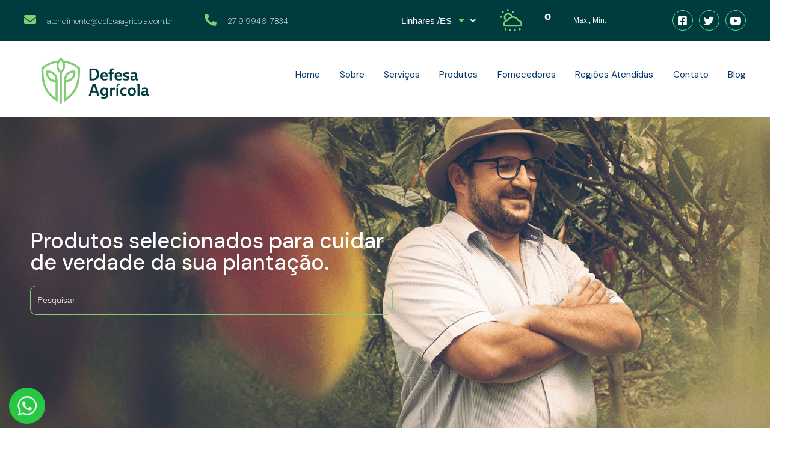

--- FILE ---
content_type: text/html; charset=UTF-8
request_url: http://defesaagricola.com.br/categoria-produto/defensivos-quimicos/
body_size: 18371
content:


<!DOCTYPE html>
<html class="html" lang="pt-BR">
<head>
	<meta charset="UTF-8">
	<link rel="profile" href="https://gmpg.org/xfn/11">

	<title>Defensivos Químicos &#8211; Defesa Agricola</title>
<meta name='robots' content='max-image-preview:large' />
<meta name="viewport" content="width=device-width, initial-scale=1"><link rel='dns-prefetch' href='//use.fontawesome.com' />
<link rel="alternate" type="application/rss+xml" title="Feed para Defesa Agricola &raquo;" href="http://defesaagricola.com.br/feed/" />
<link rel="alternate" type="application/rss+xml" title="Feed de comentários para Defesa Agricola &raquo;" href="http://defesaagricola.com.br/comments/feed/" />
<link rel="alternate" type="text/calendar" title="Defesa Agricola &raquo; do iCal Feed" href="http://defesaagricola.com.br/events/?ical=1" />
<link rel="alternate" type="application/rss+xml" title="Feed para Defesa Agricola &raquo; Defensivos Químicos Cat. Produto" href="http://defesaagricola.com.br/categoria-produto/defensivos-quimicos/feed/" />
<style id='wp-img-auto-sizes-contain-inline-css'>
img:is([sizes=auto i],[sizes^="auto," i]){contain-intrinsic-size:3000px 1500px}
/*# sourceURL=wp-img-auto-sizes-contain-inline-css */
</style>
<style id='wp-emoji-styles-inline-css'>

	img.wp-smiley, img.emoji {
		display: inline !important;
		border: none !important;
		box-shadow: none !important;
		height: 1em !important;
		width: 1em !important;
		margin: 0 0.07em !important;
		vertical-align: -0.1em !important;
		background: none !important;
		padding: 0 !important;
	}
/*# sourceURL=wp-emoji-styles-inline-css */
</style>
<link rel='stylesheet' id='wp-block-library-css' href='http://defesaagricola.com.br/wp-includes/css/dist/block-library/style.min.css?ver=6.9' media='all' />
<style id='global-styles-inline-css'>
:root{--wp--preset--aspect-ratio--square: 1;--wp--preset--aspect-ratio--4-3: 4/3;--wp--preset--aspect-ratio--3-4: 3/4;--wp--preset--aspect-ratio--3-2: 3/2;--wp--preset--aspect-ratio--2-3: 2/3;--wp--preset--aspect-ratio--16-9: 16/9;--wp--preset--aspect-ratio--9-16: 9/16;--wp--preset--color--black: #000000;--wp--preset--color--cyan-bluish-gray: #abb8c3;--wp--preset--color--white: #ffffff;--wp--preset--color--pale-pink: #f78da7;--wp--preset--color--vivid-red: #cf2e2e;--wp--preset--color--luminous-vivid-orange: #ff6900;--wp--preset--color--luminous-vivid-amber: #fcb900;--wp--preset--color--light-green-cyan: #7bdcb5;--wp--preset--color--vivid-green-cyan: #00d084;--wp--preset--color--pale-cyan-blue: #8ed1fc;--wp--preset--color--vivid-cyan-blue: #0693e3;--wp--preset--color--vivid-purple: #9b51e0;--wp--preset--gradient--vivid-cyan-blue-to-vivid-purple: linear-gradient(135deg,rgb(6,147,227) 0%,rgb(155,81,224) 100%);--wp--preset--gradient--light-green-cyan-to-vivid-green-cyan: linear-gradient(135deg,rgb(122,220,180) 0%,rgb(0,208,130) 100%);--wp--preset--gradient--luminous-vivid-amber-to-luminous-vivid-orange: linear-gradient(135deg,rgb(252,185,0) 0%,rgb(255,105,0) 100%);--wp--preset--gradient--luminous-vivid-orange-to-vivid-red: linear-gradient(135deg,rgb(255,105,0) 0%,rgb(207,46,46) 100%);--wp--preset--gradient--very-light-gray-to-cyan-bluish-gray: linear-gradient(135deg,rgb(238,238,238) 0%,rgb(169,184,195) 100%);--wp--preset--gradient--cool-to-warm-spectrum: linear-gradient(135deg,rgb(74,234,220) 0%,rgb(151,120,209) 20%,rgb(207,42,186) 40%,rgb(238,44,130) 60%,rgb(251,105,98) 80%,rgb(254,248,76) 100%);--wp--preset--gradient--blush-light-purple: linear-gradient(135deg,rgb(255,206,236) 0%,rgb(152,150,240) 100%);--wp--preset--gradient--blush-bordeaux: linear-gradient(135deg,rgb(254,205,165) 0%,rgb(254,45,45) 50%,rgb(107,0,62) 100%);--wp--preset--gradient--luminous-dusk: linear-gradient(135deg,rgb(255,203,112) 0%,rgb(199,81,192) 50%,rgb(65,88,208) 100%);--wp--preset--gradient--pale-ocean: linear-gradient(135deg,rgb(255,245,203) 0%,rgb(182,227,212) 50%,rgb(51,167,181) 100%);--wp--preset--gradient--electric-grass: linear-gradient(135deg,rgb(202,248,128) 0%,rgb(113,206,126) 100%);--wp--preset--gradient--midnight: linear-gradient(135deg,rgb(2,3,129) 0%,rgb(40,116,252) 100%);--wp--preset--font-size--small: 13px;--wp--preset--font-size--medium: 20px;--wp--preset--font-size--large: 36px;--wp--preset--font-size--x-large: 42px;--wp--preset--spacing--20: 0.44rem;--wp--preset--spacing--30: 0.67rem;--wp--preset--spacing--40: 1rem;--wp--preset--spacing--50: 1.5rem;--wp--preset--spacing--60: 2.25rem;--wp--preset--spacing--70: 3.38rem;--wp--preset--spacing--80: 5.06rem;--wp--preset--shadow--natural: 6px 6px 9px rgba(0, 0, 0, 0.2);--wp--preset--shadow--deep: 12px 12px 50px rgba(0, 0, 0, 0.4);--wp--preset--shadow--sharp: 6px 6px 0px rgba(0, 0, 0, 0.2);--wp--preset--shadow--outlined: 6px 6px 0px -3px rgb(255, 255, 255), 6px 6px rgb(0, 0, 0);--wp--preset--shadow--crisp: 6px 6px 0px rgb(0, 0, 0);}:where(.is-layout-flex){gap: 0.5em;}:where(.is-layout-grid){gap: 0.5em;}body .is-layout-flex{display: flex;}.is-layout-flex{flex-wrap: wrap;align-items: center;}.is-layout-flex > :is(*, div){margin: 0;}body .is-layout-grid{display: grid;}.is-layout-grid > :is(*, div){margin: 0;}:where(.wp-block-columns.is-layout-flex){gap: 2em;}:where(.wp-block-columns.is-layout-grid){gap: 2em;}:where(.wp-block-post-template.is-layout-flex){gap: 1.25em;}:where(.wp-block-post-template.is-layout-grid){gap: 1.25em;}.has-black-color{color: var(--wp--preset--color--black) !important;}.has-cyan-bluish-gray-color{color: var(--wp--preset--color--cyan-bluish-gray) !important;}.has-white-color{color: var(--wp--preset--color--white) !important;}.has-pale-pink-color{color: var(--wp--preset--color--pale-pink) !important;}.has-vivid-red-color{color: var(--wp--preset--color--vivid-red) !important;}.has-luminous-vivid-orange-color{color: var(--wp--preset--color--luminous-vivid-orange) !important;}.has-luminous-vivid-amber-color{color: var(--wp--preset--color--luminous-vivid-amber) !important;}.has-light-green-cyan-color{color: var(--wp--preset--color--light-green-cyan) !important;}.has-vivid-green-cyan-color{color: var(--wp--preset--color--vivid-green-cyan) !important;}.has-pale-cyan-blue-color{color: var(--wp--preset--color--pale-cyan-blue) !important;}.has-vivid-cyan-blue-color{color: var(--wp--preset--color--vivid-cyan-blue) !important;}.has-vivid-purple-color{color: var(--wp--preset--color--vivid-purple) !important;}.has-black-background-color{background-color: var(--wp--preset--color--black) !important;}.has-cyan-bluish-gray-background-color{background-color: var(--wp--preset--color--cyan-bluish-gray) !important;}.has-white-background-color{background-color: var(--wp--preset--color--white) !important;}.has-pale-pink-background-color{background-color: var(--wp--preset--color--pale-pink) !important;}.has-vivid-red-background-color{background-color: var(--wp--preset--color--vivid-red) !important;}.has-luminous-vivid-orange-background-color{background-color: var(--wp--preset--color--luminous-vivid-orange) !important;}.has-luminous-vivid-amber-background-color{background-color: var(--wp--preset--color--luminous-vivid-amber) !important;}.has-light-green-cyan-background-color{background-color: var(--wp--preset--color--light-green-cyan) !important;}.has-vivid-green-cyan-background-color{background-color: var(--wp--preset--color--vivid-green-cyan) !important;}.has-pale-cyan-blue-background-color{background-color: var(--wp--preset--color--pale-cyan-blue) !important;}.has-vivid-cyan-blue-background-color{background-color: var(--wp--preset--color--vivid-cyan-blue) !important;}.has-vivid-purple-background-color{background-color: var(--wp--preset--color--vivid-purple) !important;}.has-black-border-color{border-color: var(--wp--preset--color--black) !important;}.has-cyan-bluish-gray-border-color{border-color: var(--wp--preset--color--cyan-bluish-gray) !important;}.has-white-border-color{border-color: var(--wp--preset--color--white) !important;}.has-pale-pink-border-color{border-color: var(--wp--preset--color--pale-pink) !important;}.has-vivid-red-border-color{border-color: var(--wp--preset--color--vivid-red) !important;}.has-luminous-vivid-orange-border-color{border-color: var(--wp--preset--color--luminous-vivid-orange) !important;}.has-luminous-vivid-amber-border-color{border-color: var(--wp--preset--color--luminous-vivid-amber) !important;}.has-light-green-cyan-border-color{border-color: var(--wp--preset--color--light-green-cyan) !important;}.has-vivid-green-cyan-border-color{border-color: var(--wp--preset--color--vivid-green-cyan) !important;}.has-pale-cyan-blue-border-color{border-color: var(--wp--preset--color--pale-cyan-blue) !important;}.has-vivid-cyan-blue-border-color{border-color: var(--wp--preset--color--vivid-cyan-blue) !important;}.has-vivid-purple-border-color{border-color: var(--wp--preset--color--vivid-purple) !important;}.has-vivid-cyan-blue-to-vivid-purple-gradient-background{background: var(--wp--preset--gradient--vivid-cyan-blue-to-vivid-purple) !important;}.has-light-green-cyan-to-vivid-green-cyan-gradient-background{background: var(--wp--preset--gradient--light-green-cyan-to-vivid-green-cyan) !important;}.has-luminous-vivid-amber-to-luminous-vivid-orange-gradient-background{background: var(--wp--preset--gradient--luminous-vivid-amber-to-luminous-vivid-orange) !important;}.has-luminous-vivid-orange-to-vivid-red-gradient-background{background: var(--wp--preset--gradient--luminous-vivid-orange-to-vivid-red) !important;}.has-very-light-gray-to-cyan-bluish-gray-gradient-background{background: var(--wp--preset--gradient--very-light-gray-to-cyan-bluish-gray) !important;}.has-cool-to-warm-spectrum-gradient-background{background: var(--wp--preset--gradient--cool-to-warm-spectrum) !important;}.has-blush-light-purple-gradient-background{background: var(--wp--preset--gradient--blush-light-purple) !important;}.has-blush-bordeaux-gradient-background{background: var(--wp--preset--gradient--blush-bordeaux) !important;}.has-luminous-dusk-gradient-background{background: var(--wp--preset--gradient--luminous-dusk) !important;}.has-pale-ocean-gradient-background{background: var(--wp--preset--gradient--pale-ocean) !important;}.has-electric-grass-gradient-background{background: var(--wp--preset--gradient--electric-grass) !important;}.has-midnight-gradient-background{background: var(--wp--preset--gradient--midnight) !important;}.has-small-font-size{font-size: var(--wp--preset--font-size--small) !important;}.has-medium-font-size{font-size: var(--wp--preset--font-size--medium) !important;}.has-large-font-size{font-size: var(--wp--preset--font-size--large) !important;}.has-x-large-font-size{font-size: var(--wp--preset--font-size--x-large) !important;}
/*# sourceURL=global-styles-inline-css */
</style>

<style id='classic-theme-styles-inline-css'>
/*! This file is auto-generated */
.wp-block-button__link{color:#fff;background-color:#32373c;border-radius:9999px;box-shadow:none;text-decoration:none;padding:calc(.667em + 2px) calc(1.333em + 2px);font-size:1.125em}.wp-block-file__button{background:#32373c;color:#fff;text-decoration:none}
/*# sourceURL=/wp-includes/css/classic-themes.min.css */
</style>
<link rel='stylesheet' id='eae-css-css' href='http://defesaagricola.com.br/wp-content/plugins/addon-elements-for-elementor-page-builder/assets/css/eae.min.css?ver=1.11.16' media='all' />
<link rel='stylesheet' id='qrtl-slider-css' href='http://defesaagricola.com.br/wp-content/plugins/quarteldesign-qrtl-slider-3b255845700c/public/dist/all.min.css?ver=1.0.3' media='all' />
<link rel='stylesheet' id='theme-style-css' href='http://defesaagricola.com.br/wp-content/themes/DefesaAgricola/assets/dist/all.min.css?ver=1.0.0' media='all' />
<link rel='stylesheet' id='elementor-frontend-css' href='http://defesaagricola.com.br/wp-content/plugins/elementor/assets/css/frontend-lite.min.css?ver=3.9.0' media='all' />
<link rel='stylesheet' id='elementor-post-37-css' href='http://defesaagricola.com.br/wp-content/uploads/elementor/css/post-37.css?ver=1685453611' media='all' />
<link rel='stylesheet' id='elementor-post-182-css' href='http://defesaagricola.com.br/wp-content/uploads/elementor/css/post-182.css?ver=1699549915' media='all' />
<link rel='stylesheet' id='font-awesome-css' href='http://defesaagricola.com.br/wp-content/themes/oceanwp/assets/fonts/fontawesome/css/all.min.css?ver=5.15.1' media='all' />
<link rel='stylesheet' id='simple-line-icons-css' href='http://defesaagricola.com.br/wp-content/themes/oceanwp/assets/css/third/simple-line-icons.min.css?ver=2.4.0' media='all' />
<link rel='stylesheet' id='oceanwp-style-css' href='http://defesaagricola.com.br/wp-content/themes/oceanwp/assets/css/style.min.css?ver=1.0.0' media='all' />
<link rel='stylesheet' id='elementor-icons-css' href='http://defesaagricola.com.br/wp-content/plugins/elementor/assets/lib/eicons/css/elementor-icons.min.css?ver=5.16.0' media='all' />
<link rel='stylesheet' id='elementor-post-8-css' href='http://defesaagricola.com.br/wp-content/uploads/elementor/css/post-8.css?ver=1685453611' media='all' />
<link rel='stylesheet' id='elementor-pro-css' href='http://defesaagricola.com.br/wp-content/plugins/elementor-pro/assets/css/frontend-lite.min.css?ver=3.9.0' media='all' />
<link rel='stylesheet' id='elementor-global-css' href='http://defesaagricola.com.br/wp-content/uploads/elementor/css/global.css?ver=1685453613' media='all' />
<link rel='stylesheet' id='font-awesome-official-css' href='https://use.fontawesome.com/releases/v5.15.4/css/all.css' media='all' integrity="sha384-DyZ88mC6Up2uqS4h/KRgHuoeGwBcD4Ng9SiP4dIRy0EXTlnuz47vAwmeGwVChigm" crossorigin="anonymous" />
<link rel='stylesheet' id='loftloader-lite-animation-css' href='http://defesaagricola.com.br/wp-content/plugins/loftloader/assets/css/loftloader.min.css?ver=2022112601' media='all' />
<link rel='stylesheet' id='oe-widgets-style-css' href='http://defesaagricola.com.br/wp-content/plugins/ocean-extra/assets/css/widgets.css?ver=6.9' media='all' />
<link rel='stylesheet' id='oss-social-share-style-css' href='http://defesaagricola.com.br/wp-content/plugins/ocean-social-sharing/assets/css/style.min.css?ver=6.9' media='all' />
<link rel='stylesheet' id='osh-styles-css' href='http://defesaagricola.com.br/wp-content/plugins/ocean-sticky-header/assets/css/style.min.css?ver=6.9' media='all' />
<link rel='stylesheet' id='font-awesome-official-v4shim-css' href='https://use.fontawesome.com/releases/v5.15.4/css/v4-shims.css' media='all' integrity="sha384-Vq76wejb3QJM4nDatBa5rUOve+9gkegsjCebvV/9fvXlGWo4HCMR4cJZjjcF6Viv" crossorigin="anonymous" />
<style id='font-awesome-official-v4shim-inline-css'>
@font-face {
font-family: "FontAwesome";
font-display: block;
src: url("https://use.fontawesome.com/releases/v5.15.4/webfonts/fa-brands-400.eot"),
		url("https://use.fontawesome.com/releases/v5.15.4/webfonts/fa-brands-400.eot?#iefix") format("embedded-opentype"),
		url("https://use.fontawesome.com/releases/v5.15.4/webfonts/fa-brands-400.woff2") format("woff2"),
		url("https://use.fontawesome.com/releases/v5.15.4/webfonts/fa-brands-400.woff") format("woff"),
		url("https://use.fontawesome.com/releases/v5.15.4/webfonts/fa-brands-400.ttf") format("truetype"),
		url("https://use.fontawesome.com/releases/v5.15.4/webfonts/fa-brands-400.svg#fontawesome") format("svg");
}

@font-face {
font-family: "FontAwesome";
font-display: block;
src: url("https://use.fontawesome.com/releases/v5.15.4/webfonts/fa-solid-900.eot"),
		url("https://use.fontawesome.com/releases/v5.15.4/webfonts/fa-solid-900.eot?#iefix") format("embedded-opentype"),
		url("https://use.fontawesome.com/releases/v5.15.4/webfonts/fa-solid-900.woff2") format("woff2"),
		url("https://use.fontawesome.com/releases/v5.15.4/webfonts/fa-solid-900.woff") format("woff"),
		url("https://use.fontawesome.com/releases/v5.15.4/webfonts/fa-solid-900.ttf") format("truetype"),
		url("https://use.fontawesome.com/releases/v5.15.4/webfonts/fa-solid-900.svg#fontawesome") format("svg");
}

@font-face {
font-family: "FontAwesome";
font-display: block;
src: url("https://use.fontawesome.com/releases/v5.15.4/webfonts/fa-regular-400.eot"),
		url("https://use.fontawesome.com/releases/v5.15.4/webfonts/fa-regular-400.eot?#iefix") format("embedded-opentype"),
		url("https://use.fontawesome.com/releases/v5.15.4/webfonts/fa-regular-400.woff2") format("woff2"),
		url("https://use.fontawesome.com/releases/v5.15.4/webfonts/fa-regular-400.woff") format("woff"),
		url("https://use.fontawesome.com/releases/v5.15.4/webfonts/fa-regular-400.ttf") format("truetype"),
		url("https://use.fontawesome.com/releases/v5.15.4/webfonts/fa-regular-400.svg#fontawesome") format("svg");
unicode-range: U+F004-F005,U+F007,U+F017,U+F022,U+F024,U+F02E,U+F03E,U+F044,U+F057-F059,U+F06E,U+F070,U+F075,U+F07B-F07C,U+F080,U+F086,U+F089,U+F094,U+F09D,U+F0A0,U+F0A4-F0A7,U+F0C5,U+F0C7-F0C8,U+F0E0,U+F0EB,U+F0F3,U+F0F8,U+F0FE,U+F111,U+F118-F11A,U+F11C,U+F133,U+F144,U+F146,U+F14A,U+F14D-F14E,U+F150-F152,U+F15B-F15C,U+F164-F165,U+F185-F186,U+F191-F192,U+F1AD,U+F1C1-F1C9,U+F1CD,U+F1D8,U+F1E3,U+F1EA,U+F1F6,U+F1F9,U+F20A,U+F247-F249,U+F24D,U+F254-F25B,U+F25D,U+F267,U+F271-F274,U+F279,U+F28B,U+F28D,U+F2B5-F2B6,U+F2B9,U+F2BB,U+F2BD,U+F2C1-F2C2,U+F2D0,U+F2D2,U+F2DC,U+F2ED,U+F328,U+F358-F35B,U+F3A5,U+F3D1,U+F410,U+F4AD;
}
/*# sourceURL=font-awesome-official-v4shim-inline-css */
</style>
<link rel='stylesheet' id='google-fonts-1-css' href='https://fonts.googleapis.com/css?family=DM+Sans%3A100%2C100italic%2C200%2C200italic%2C300%2C300italic%2C400%2C400italic%2C500%2C500italic%2C600%2C600italic%2C700%2C700italic%2C800%2C800italic%2C900%2C900italic%7CRoboto%3A100%2C100italic%2C200%2C200italic%2C300%2C300italic%2C400%2C400italic%2C500%2C500italic%2C600%2C600italic%2C700%2C700italic%2C800%2C800italic%2C900%2C900italic%7CRoboto+Slab%3A100%2C100italic%2C200%2C200italic%2C300%2C300italic%2C400%2C400italic%2C500%2C500italic%2C600%2C600italic%2C700%2C700italic%2C800%2C800italic%2C900%2C900italic&#038;display=auto&#038;ver=6.9' media='all' />
<link rel='stylesheet' id='elementor-icons-shared-0-css' href='http://defesaagricola.com.br/wp-content/plugins/elementor/assets/lib/font-awesome/css/fontawesome.min.css?ver=5.15.3' media='all' />
<link rel='stylesheet' id='elementor-icons-fa-solid-css' href='http://defesaagricola.com.br/wp-content/plugins/elementor/assets/lib/font-awesome/css/solid.min.css?ver=5.15.3' media='all' />
<link rel='stylesheet' id='elementor-icons-fa-brands-css' href='http://defesaagricola.com.br/wp-content/plugins/elementor/assets/lib/font-awesome/css/brands.min.css?ver=5.15.3' media='all' />
<link rel="preconnect" href="https://fonts.gstatic.com/" crossorigin><script src="http://defesaagricola.com.br/wp-includes/js/jquery/jquery.min.js?ver=3.7.1" id="jquery-core-js"></script>
<script src="http://defesaagricola.com.br/wp-includes/js/jquery/jquery-migrate.min.js?ver=3.4.1" id="jquery-migrate-js"></script>
<script id="equal-height-columns-js-extra">
var equalHeightColumnElements = {"element-groups":{"1":{"selector":".qwp-posts-wrap","breakpoint":500},"2":{"selector":".qwp-depo-unit","breakpoint":200}}};
//# sourceURL=equal-height-columns-js-extra
</script>
<script src="http://defesaagricola.com.br/wp-content/plugins/equal-height-columns/public/js/equal-height-columns-public.js?ver=1.1.2" id="equal-height-columns-js"></script>
<link rel="https://api.w.org/" href="http://defesaagricola.com.br/wp-json/" /><link rel="EditURI" type="application/rsd+xml" title="RSD" href="http://defesaagricola.com.br/xmlrpc.php?rsd" />
<meta name="generator" content="WordPress 6.9" />
<meta name="tec-api-version" content="v1"><meta name="tec-api-origin" content="http://defesaagricola.com.br"><link rel="alternate" href="http://defesaagricola.com.br/wp-json/tribe/events/v1/" /><script>
    jQuery(document).ready(function() {
        if( $(window).width() > 960){
          $("#menu-menu").removeClass("dropdown-menu")
        }
     });
    </script>
<style>
.select2-container--default .select2-selection--single {
    height: auto;
    border-color: ;
    padding-top: px;
    padding-bottom: px;
    font-size: px;  
}
::-webkit-input-placeholder { /* Edge */
    color: ;
}
:-ms-input-placeholder { /* Internet Explorer 10-11 */
    color:  ;
}
::placeholder {
    color:  ;
}
.select2-container--default .select2-selection--single .select2-selection__rendered{
    color:  ;
}
.select2-container--default .select2-results__option--highlighted[aria-selected]{
    background-color: ;
}
.select2-dropdown{
    border-color: ;
}
.select2-container--default .select2-selection--single .select2-selection__arrow b{
    border-width: 6px 6px 0;
    margin: 0;
    left: 3px;
    top: 6px;
    position: relative;
    border-color:  transparent transparent;
}
.select2-container--default.select2-container--open .select2-selection--single .select2-selection__arrow b{
    border-width: 6px 6px 0;
    border-color:  transparent transparent;
}
.select2-container--default .select2-selection--single .select2-selection__arrow{
    width: 12px;
    height: 12px;
    top: 50%;
    margin-top: -6px;
    right: 12px;
}
</style>
<script type='text/javascript'>var themeUrl = 'http://defesaagricola.com.br/wp-content/themes/DefesaAgricola';</script><link rel="icon" href="http://defesaagricola.com.br/wp-content/uploads/2023/11/cropped-cropped-DA_MARCA_FINAL-12-32x32.png" sizes="32x32" />
<link rel="icon" href="http://defesaagricola.com.br/wp-content/uploads/2023/11/cropped-cropped-DA_MARCA_FINAL-12-192x192.png" sizes="192x192" />
<link rel="apple-touch-icon" href="http://defesaagricola.com.br/wp-content/uploads/2023/11/cropped-cropped-DA_MARCA_FINAL-12-180x180.png" />
<meta name="msapplication-TileImage" content="http://defesaagricola.com.br/wp-content/uploads/2023/11/cropped-cropped-DA_MARCA_FINAL-12-270x270.png" />
<style id="loftloader-lite-custom-bg-color">#loftloader-wrapper .loader-section {
	background: #000000;
}
</style><style id="loftloader-lite-custom-bg-opacity">#loftloader-wrapper .loader-section {
	opacity: 0.95;
}
</style><style id="loftloader-lite-custom-loader">#loftloader-wrapper.pl-circles #loader {
	color: #82cc75;
}
</style>		<style id="wp-custom-css">
			#main{clear:both}#site-logo{width:18%}@media(max-width:768px){#site-logo{width:45%}}		</style>
		<!-- OceanWP CSS -->
<style type="text/css">
/* Header CSS */#site-logo #site-logo-inner,.oceanwp-social-menu .social-menu-inner,#site-header.full_screen-header .menu-bar-inner,.after-header-content .after-header-content-inner{height:77px}#site-navigation-wrap .dropdown-menu >li >a,.oceanwp-mobile-menu-icon a,.mobile-menu-close,.after-header-content-inner >a{line-height:77px}#site-header.has-header-media .overlay-header-media{background-color:rgba(0,0,0,0.5)}@media (max-width:767px){#top-bar-nav,#site-navigation-wrap,.oceanwp-social-menu,.after-header-content{display:none}.center-logo #site-logo{float:none;position:absolute;left:50%;padding:0;-webkit-transform:translateX(-50%);transform:translateX(-50%)}#site-header.center-header #site-logo,.oceanwp-mobile-menu-icon,#oceanwp-cart-sidebar-wrap{display:block}body.vertical-header-style #outer-wrap{margin:0 !important}#site-header.vertical-header{position:relative;width:100%;left:0 !important;right:0 !important}#site-header.vertical-header .has-template >#site-logo{display:block}#site-header.vertical-header #site-header-inner{display:-webkit-box;display:-webkit-flex;display:-ms-flexbox;display:flex;-webkit-align-items:center;align-items:center;padding:0;max-width:90%}#site-header.vertical-header #site-header-inner >*:not(.oceanwp-mobile-menu-icon){display:none}#site-header.vertical-header #site-header-inner >*{padding:0 !important}#site-header.vertical-header #site-header-inner #site-logo{display:block;margin:0;width:50%;text-align:left}body.rtl #site-header.vertical-header #site-header-inner #site-logo{text-align:right}#site-header.vertical-header #site-header-inner .oceanwp-mobile-menu-icon{width:50%;text-align:right}body.rtl #site-header.vertical-header #site-header-inner .oceanwp-mobile-menu-icon{text-align:left}#site-header.vertical-header .vertical-toggle,body.vertical-header-style.vh-closed #site-header.vertical-header .vertical-toggle{display:none}#site-logo.has-responsive-logo .custom-logo-link{display:none}#site-logo.has-responsive-logo .responsive-logo-link{display:block}.is-sticky #site-logo.has-sticky-logo .responsive-logo-link{display:none}.is-sticky #site-logo.has-responsive-logo .sticky-logo-link{display:block}#top-bar.has-no-content #top-bar-social.top-bar-left,#top-bar.has-no-content #top-bar-social.top-bar-right{position:inherit;left:auto;right:auto;float:none;height:auto;line-height:1.5em;margin-top:0;text-align:center}#top-bar.has-no-content #top-bar-social li{float:none;display:inline-block}.owp-cart-overlay,#side-panel-wrap a.side-panel-btn{display:none !important}}body .sidr a:hover,body .sidr-class-dropdown-toggle:hover,body .sidr-class-dropdown-toggle .fa,body .sidr-class-menu-item-has-children.active >a,body .sidr-class-menu-item-has-children.active >a >.sidr-class-dropdown-toggle,#mobile-dropdown ul li a:hover,#mobile-dropdown ul li a .dropdown-toggle:hover,#mobile-dropdown .menu-item-has-children.active >a,#mobile-dropdown .menu-item-has-children.active >a >.dropdown-toggle,#mobile-fullscreen ul li a:hover,#mobile-fullscreen .oceanwp-social-menu.simple-social ul li a:hover{color:#1c4900}#mobile-fullscreen a.close:hover .close-icon-inner,#mobile-fullscreen a.close:hover .close-icon-inner::after{background-color:#1c4900}/* Top Bar CSS */#top-bar-wrap,.oceanwp-top-bar-sticky{background-color:#003c3d}/* Footer Widgets CSS */#footer-widgets{background-color:#ffffff}
</style><link rel='stylesheet' id='elementor-post-830-css' href='http://defesaagricola.com.br/wp-content/uploads/elementor/css/post-830.css?ver=1685474657' media='all' />
</head>

<body class="archive tax-tax-products term-defensivos-quimicos term-9 wp-custom-logo wp-embed-responsive wp-theme-oceanwp wp-child-theme-DefesaAgricola tribe-no-js oceanwp-theme dropdown-mobile has-sidebar content-right-sidebar has-topbar page-header-disabled has-breadcrumbs loftloader-lite-enabled elementor-default elementor-kit-8" itemscope="itemscope" itemtype="https://schema.org/WebPage"><div id="loftloader-wrapper" class="pl-circles" data-show-close-time="15000" data-max-load-time="0"><div class="loader-section section-fade"></div><div class="loader-inner"><div id="loader"><span></span></div></div><div class="loader-close-button" style="display: none;"><span class="screen-reader-text">Close</span></div></div>

	
	
	<div id="outer-wrap" class="site clr">

		<a class="skip-link screen-reader-text" href="#main">Skip to content</a>

		
		<div id="wrap" class="clr">

			

<div id="top-bar-wrap" class="clr hide-tablet-mobile">

	<div id="top-bar" class="clr container has-no-content">

		
		<div id="top-bar-inner" class="clr">

			
	<div id="top-bar-content" class="clr top-bar-left">

		
		
			<div id="topbar-template">

						<div data-elementor-type="wp-post" data-elementor-id="37" class="elementor elementor-37">
									<section class="elementor-section elementor-top-section elementor-element elementor-element-2ff9460 elementor-section-stretched elementor-section-content-middle elementor-hidden-tablet elementor-hidden-mobile elementor-section-boxed elementor-section-height-default elementor-section-height-default" data-id="2ff9460" data-element_type="section" data-settings="{&quot;stretch_section&quot;:&quot;section-stretched&quot;,&quot;background_background&quot;:&quot;classic&quot;}">
						<div class="elementor-container elementor-column-gap-no">
					<div class="elementor-column elementor-col-25 elementor-top-column elementor-element elementor-element-d425343" data-id="d425343" data-element_type="column">
			<div class="elementor-widget-wrap elementor-element-populated">
								<div class="elementor-element elementor-element-d61bbe5 elementor-position-left header-icon elementor-view-default elementor-mobile-position-top elementor-vertical-align-top elementor-widget elementor-widget-icon-box" data-id="d61bbe5" data-element_type="widget" data-widget_type="icon-box.default">
				<div class="elementor-widget-container">
			<link rel="stylesheet" href="https://defesaagricola.com.br/wp-content/plugins/elementor/assets/css/widget-icon-box.min.css">		<div class="elementor-icon-box-wrapper">
						<div class="elementor-icon-box-icon">
				<span class="elementor-icon elementor-animation-" >
				<i aria-hidden="true" class="fas fa-envelope"></i>				</span>
			</div>
						<div class="elementor-icon-box-content">
				<h3 class="elementor-icon-box-title">
					<span  >
						atendimento@defesaagricola.com.br					</span>
				</h3>
							</div>
		</div>
				</div>
				</div>
					</div>
		</div>
				<div class="elementor-column elementor-col-25 elementor-top-column elementor-element elementor-element-664bbcc" data-id="664bbcc" data-element_type="column">
			<div class="elementor-widget-wrap elementor-element-populated">
								<div class="elementor-element elementor-element-6e9983b elementor-position-left header-icon elementor-view-default elementor-mobile-position-top elementor-vertical-align-top elementor-widget elementor-widget-icon-box" data-id="6e9983b" data-element_type="widget" data-widget_type="icon-box.default">
				<div class="elementor-widget-container">
					<div class="elementor-icon-box-wrapper">
						<div class="elementor-icon-box-icon">
				<span class="elementor-icon elementor-animation-" >
				<i aria-hidden="true" class="fas fa-phone-alt"></i>				</span>
			</div>
						<div class="elementor-icon-box-content">
				<h3 class="elementor-icon-box-title">
					<span  >
						27 9 9946-7834					</span>
				</h3>
							</div>
		</div>
				</div>
				</div>
					</div>
		</div>
				<div class="elementor-column elementor-col-25 elementor-top-column elementor-element elementor-element-0e5c5ec" data-id="0e5c5ec" data-element_type="column">
			<div class="elementor-widget-wrap elementor-element-populated">
								<div class="elementor-element elementor-element-8935f78 elementor-widget elementor-widget-shortcode" data-id="8935f78" data-element_type="widget" data-widget_type="shortcode.default">
				<div class="elementor-widget-container">
			<script>

function getval(sel){
    var city = sel.value;
    if(city == 1){
        $(".qwp-main-temp h1").text("º")
        $("#min-max").text("Max:, Min:  ");
        $("#description").text("");
    }else if(city == 2){
        $(".qwp-main-temp h1").text("º")
        $("#min-max").text("Max:, Min:  ");
        $("#description").text("");
    }else if(city == 3){
        $(".qwp-main-temp h1").text("º")
        $("#min-max").text("Max:, Min:  ");
        $("#description").text("");
    }else{
        $(".qwp-main-temp h1").text("º")
        $("#min-max").text("Max:, Min:  ");
        $("#description").text("");
    }
}
</script>
<div class='qwp-weather-wrap'>
    <div class='qwp-city'>
    <i class="fa-solid fa-location-dot"></i>
        <div class="custom-select" >
            <select name="qwp-weather-select" class='select2' id='qwp-weather-select' style='background:url(http://defesaagricola.com.br/wp-content/uploads/2022/03/caret-down.svg)' onchange="getval(this);">
                <option value="0">Linhares /ES</option>
                <option value="1">Jaguaré /ES</option>
                <option value="2">Colatina /ES</option>
                <option value="3">Montanha /ES</option>
            </select>
        </div>
    </div>
    <div class='qwp-icon'>
        <img src='http://defesaagricola.com.br/wp-content/uploads/2022/03/Grupo-724.png'>
    </div>
    <div class='qwp-main-temp'>
        <h1>º</h1>
    </div>
    <div class='qwp-temp-text'>
        <p id="min-max">Max:, Min:  </p>
        <p id="description"></p>
    </div>
</div>		<div class="elementor-shortcode"></div>
				</div>
				</div>
					</div>
		</div>
				<div class="elementor-column elementor-col-25 elementor-top-column elementor-element elementor-element-73c8a4f" data-id="73c8a4f" data-element_type="column">
			<div class="elementor-widget-wrap elementor-element-populated">
								<div class="elementor-element elementor-element-f6f1630 e-grid-align-right elementor-shape-rounded elementor-grid-0 elementor-widget elementor-widget-social-icons" data-id="f6f1630" data-element_type="widget" data-widget_type="social-icons.default">
				<div class="elementor-widget-container">
			<style>/*! elementor - v3.9.0 - 06-12-2022 */
.elementor-widget-social-icons.elementor-grid-0 .elementor-widget-container,.elementor-widget-social-icons.elementor-grid-mobile-0 .elementor-widget-container,.elementor-widget-social-icons.elementor-grid-tablet-0 .elementor-widget-container{line-height:1;font-size:0}.elementor-widget-social-icons:not(.elementor-grid-0):not(.elementor-grid-tablet-0):not(.elementor-grid-mobile-0) .elementor-grid{display:inline-grid}.elementor-widget-social-icons .elementor-grid{grid-column-gap:var(--grid-column-gap,5px);grid-row-gap:var(--grid-row-gap,5px);grid-template-columns:var(--grid-template-columns);justify-content:var(--justify-content,center);justify-items:var(--justify-content,center)}.elementor-icon.elementor-social-icon{font-size:var(--icon-size,25px);line-height:var(--icon-size,25px);width:calc(var(--icon-size, 25px) + (2 * var(--icon-padding, .5em)));height:calc(var(--icon-size, 25px) + (2 * var(--icon-padding, .5em)))}.elementor-social-icon{--e-social-icon-icon-color:#fff;display:inline-flex;background-color:#818a91;align-items:center;justify-content:center;text-align:center;cursor:pointer}.elementor-social-icon i{color:var(--e-social-icon-icon-color)}.elementor-social-icon svg{fill:var(--e-social-icon-icon-color)}.elementor-social-icon:last-child{margin:0}.elementor-social-icon:hover{opacity:.9;color:#fff}.elementor-social-icon-android{background-color:#a4c639}.elementor-social-icon-apple{background-color:#999}.elementor-social-icon-behance{background-color:#1769ff}.elementor-social-icon-bitbucket{background-color:#205081}.elementor-social-icon-codepen{background-color:#000}.elementor-social-icon-delicious{background-color:#39f}.elementor-social-icon-deviantart{background-color:#05cc47}.elementor-social-icon-digg{background-color:#005be2}.elementor-social-icon-dribbble{background-color:#ea4c89}.elementor-social-icon-elementor{background-color:#d30c5c}.elementor-social-icon-envelope{background-color:#ea4335}.elementor-social-icon-facebook,.elementor-social-icon-facebook-f{background-color:#3b5998}.elementor-social-icon-flickr{background-color:#0063dc}.elementor-social-icon-foursquare{background-color:#2d5be3}.elementor-social-icon-free-code-camp,.elementor-social-icon-freecodecamp{background-color:#006400}.elementor-social-icon-github{background-color:#333}.elementor-social-icon-gitlab{background-color:#e24329}.elementor-social-icon-globe{background-color:#818a91}.elementor-social-icon-google-plus,.elementor-social-icon-google-plus-g{background-color:#dd4b39}.elementor-social-icon-houzz{background-color:#7ac142}.elementor-social-icon-instagram{background-color:#262626}.elementor-social-icon-jsfiddle{background-color:#487aa2}.elementor-social-icon-link{background-color:#818a91}.elementor-social-icon-linkedin,.elementor-social-icon-linkedin-in{background-color:#0077b5}.elementor-social-icon-medium{background-color:#00ab6b}.elementor-social-icon-meetup{background-color:#ec1c40}.elementor-social-icon-mixcloud{background-color:#273a4b}.elementor-social-icon-odnoklassniki{background-color:#f4731c}.elementor-social-icon-pinterest{background-color:#bd081c}.elementor-social-icon-product-hunt{background-color:#da552f}.elementor-social-icon-reddit{background-color:#ff4500}.elementor-social-icon-rss{background-color:#f26522}.elementor-social-icon-shopping-cart{background-color:#4caf50}.elementor-social-icon-skype{background-color:#00aff0}.elementor-social-icon-slideshare{background-color:#0077b5}.elementor-social-icon-snapchat{background-color:#fffc00}.elementor-social-icon-soundcloud{background-color:#f80}.elementor-social-icon-spotify{background-color:#2ebd59}.elementor-social-icon-stack-overflow{background-color:#fe7a15}.elementor-social-icon-steam{background-color:#00adee}.elementor-social-icon-stumbleupon{background-color:#eb4924}.elementor-social-icon-telegram{background-color:#2ca5e0}.elementor-social-icon-thumb-tack{background-color:#1aa1d8}.elementor-social-icon-tripadvisor{background-color:#589442}.elementor-social-icon-tumblr{background-color:#35465c}.elementor-social-icon-twitch{background-color:#6441a5}.elementor-social-icon-twitter{background-color:#1da1f2}.elementor-social-icon-viber{background-color:#665cac}.elementor-social-icon-vimeo{background-color:#1ab7ea}.elementor-social-icon-vk{background-color:#45668e}.elementor-social-icon-weibo{background-color:#dd2430}.elementor-social-icon-weixin{background-color:#31a918}.elementor-social-icon-whatsapp{background-color:#25d366}.elementor-social-icon-wordpress{background-color:#21759b}.elementor-social-icon-xing{background-color:#026466}.elementor-social-icon-yelp{background-color:#af0606}.elementor-social-icon-youtube{background-color:#cd201f}.elementor-social-icon-500px{background-color:#0099e5}.elementor-shape-rounded .elementor-icon.elementor-social-icon{border-radius:10%}.elementor-shape-circle .elementor-icon.elementor-social-icon{border-radius:50%}</style>		<div class="elementor-social-icons-wrapper elementor-grid">
							<span class="elementor-grid-item">
					<a class="elementor-icon elementor-social-icon elementor-social-icon-facebook-square elementor-repeater-item-95ba0a0" target="_blank">
						<span class="elementor-screen-only">Facebook-square</span>
						<i class="fab fa-facebook-square"></i>					</a>
				</span>
							<span class="elementor-grid-item">
					<a class="elementor-icon elementor-social-icon elementor-social-icon-twitter elementor-repeater-item-1685d1a" target="_blank">
						<span class="elementor-screen-only">Twitter</span>
						<i class="fab fa-twitter"></i>					</a>
				</span>
							<span class="elementor-grid-item">
					<a class="elementor-icon elementor-social-icon elementor-social-icon-youtube elementor-repeater-item-d7939ca" target="_blank">
						<span class="elementor-screen-only">Youtube</span>
						<i class="fab fa-youtube"></i>					</a>
				</span>
					</div>
				</div>
				</div>
					</div>
		</div>
							</div>
		</section>
				<section class="elementor-section elementor-top-section elementor-element elementor-element-7b444fc elementor-section-stretched elementor-section-content-middle elementor-hidden-desktop elementor-section-full_width elementor-section-height-default elementor-section-height-default" data-id="7b444fc" data-element_type="section" data-settings="{&quot;stretch_section&quot;:&quot;section-stretched&quot;,&quot;background_background&quot;:&quot;classic&quot;}">
						<div class="elementor-container elementor-column-gap-no">
					<div class="elementor-column elementor-col-100 elementor-top-column elementor-element elementor-element-6766c48" data-id="6766c48" data-element_type="column">
			<div class="elementor-widget-wrap elementor-element-populated">
								<div class="elementor-element elementor-element-040205c elementor-widget elementor-widget-shortcode" data-id="040205c" data-element_type="widget" data-widget_type="shortcode.default">
				<div class="elementor-widget-container">
			<script>

function getval(sel){
    var city = sel.value;
    if(city == 1){
        $(".qwp-main-temp h1").text("º")
        $("#min-max").text("Max:, Min:  ");
        $("#description").text("");
    }else if(city == 2){
        $(".qwp-main-temp h1").text("º")
        $("#min-max").text("Max:, Min:  ");
        $("#description").text("");
    }else if(city == 3){
        $(".qwp-main-temp h1").text("º")
        $("#min-max").text("Max:, Min:  ");
        $("#description").text("");
    }else{
        $(".qwp-main-temp h1").text("º")
        $("#min-max").text("Max:, Min:  ");
        $("#description").text("");
    }
}
</script>
<div class='qwp-weather-wrap'>
    <div class='qwp-city'>
    <i class="fa-solid fa-location-dot"></i>
        <div class="custom-select" >
            <select name="qwp-weather-select" class='select2' id='qwp-weather-select' style='background:url(http://defesaagricola.com.br/wp-content/uploads/2022/03/caret-down.svg)' onchange="getval(this);">
                <option value="0">Linhares /ES</option>
                <option value="1">Jaguaré /ES</option>
                <option value="2">Colatina /ES</option>
                <option value="3">Montanha /ES</option>
            </select>
        </div>
    </div>
    <div class='qwp-icon'>
        <img src='http://defesaagricola.com.br/wp-content/uploads/2022/03/Grupo-724.png'>
    </div>
    <div class='qwp-main-temp'>
        <h1>º</h1>
    </div>
    <div class='qwp-temp-text'>
        <p id="min-max">Max:, Min:  </p>
        <p id="description"></p>
    </div>
</div>		<div class="elementor-shortcode"></div>
				</div>
				</div>
					</div>
		</div>
							</div>
		</section>
							</div>
		
			</div>

			
	</div><!-- #top-bar-content -->


<div id="top-bar-social" class="clr top-bar-right">

    <div class="qwp-options-redes-sociais"><div class="qwp-options-redes-sociais__inner"></div></div>
</div><!-- #top-bar-social -->
		</div><!-- #top-bar-inner -->

		
	</div><!-- #top-bar -->

</div><!-- #top-bar-wrap -->


			
<header id="site-header" class="minimal-header clr fixed-scroll fixed-header" data-height="77" itemscope="itemscope" itemtype="https://schema.org/WPHeader" role="banner">

	
					
			<div id="site-header-inner" class="clr container">

				
				

<div id="site-logo" class="clr" itemscope itemtype="https://schema.org/Brand" >

	
	<div id="site-logo-inner" class="clr">

		<a href="http://defesaagricola.com.br/" class="custom-logo-link" rel="home"><img width="1388" height="642" src="http://defesaagricola.com.br/wp-content/uploads/2023/11/cropped-DA_MARCA_FINAL-12.png" class="custom-logo" alt="Defesa Agricola" decoding="async" fetchpriority="high" srcset="http://defesaagricola.com.br/wp-content/uploads/2023/11/cropped-DA_MARCA_FINAL-12.png 1388w, http://defesaagricola.com.br/wp-content/uploads/2023/11/cropped-DA_MARCA_FINAL-12-300x139.png 300w, http://defesaagricola.com.br/wp-content/uploads/2023/11/cropped-DA_MARCA_FINAL-12-1024x474.png 1024w, http://defesaagricola.com.br/wp-content/uploads/2023/11/cropped-DA_MARCA_FINAL-12-768x355.png 768w" sizes="(max-width: 1388px) 100vw, 1388px" /></a>
	</div><!-- #site-logo-inner -->

	
	
</div><!-- #site-logo -->

			<div id="site-navigation-wrap" class="no-top-border clr">
			
			
			
			<nav id="site-navigation" class="navigation main-navigation clr" itemscope="itemscope" itemtype="https://schema.org/SiteNavigationElement" role="navigation" >

				<ul id="menu-menu" class="main-menu dropdown-menu sf-menu"><li id="menu-item-48" class="menu-item menu-item-type-post_type menu-item-object-page menu-item-home menu-item-48"><a href="http://defesaagricola.com.br/" class="menu-link"><span class="text-wrap">Home</span></a></li><li id="menu-item-349" class="menu-item menu-item-type-post_type menu-item-object-page menu-item-349"><a href="http://defesaagricola.com.br/sobre/" class="menu-link"><span class="text-wrap">Sobre</span></a></li><li id="menu-item-1027" class="menu-item menu-item-type-post_type menu-item-object-page menu-item-1027"><a href="http://defesaagricola.com.br/servico/" class="menu-link"><span class="text-wrap">Serviços</span></a></li><li id="menu-item-1028" class="menu-item menu-item-type-post_type menu-item-object-page menu-item-1028"><a href="http://defesaagricola.com.br/produtos/" class="menu-link"><span class="text-wrap">Produtos</span></a></li><li id="menu-item-346" class="menu-item menu-item-type-post_type menu-item-object-page menu-item-346"><a href="http://defesaagricola.com.br/fornecedores/" class="menu-link"><span class="text-wrap">Fornecedores</span></a></li><li id="menu-item-343" class="menu-item menu-item-type-post_type menu-item-object-page menu-item-343"><a href="http://defesaagricola.com.br/regioes-atendidas/" class="menu-link"><span class="text-wrap">Regiões Atendidas</span></a></li><li id="menu-item-344" class="menu-item menu-item-type-post_type menu-item-object-page menu-item-344"><a href="http://defesaagricola.com.br/contato/" class="menu-link"><span class="text-wrap">Contato</span></a></li><li id="menu-item-1305" class="menu-item menu-item-type-post_type menu-item-object-page current_page_parent menu-item-1305"><a href="http://defesaagricola.com.br/blog/" class="menu-link"><span class="text-wrap">Blog</span></a></li></ul>
			</nav><!-- #site-navigation -->

			
			
					</div><!-- #site-navigation-wrap -->
			
		
	
				
	
	<div class="oceanwp-mobile-menu-icon clr mobile-right">

		
		
		
		<a href="#" class="mobile-menu"  aria-label="Menu Móvel">
							<i class="fa fa-bars" aria-hidden="true"></i>
						</a>

		
		
		
	</div><!-- #oceanwp-mobile-menu-navbar -->

	

			</div><!-- #site-header-inner -->

			
<div id="mobile-dropdown" class="clr" >

	<nav class="clr" itemscope="itemscope" itemtype="https://schema.org/SiteNavigationElement">

		<ul id="menu-menu-1" class="menu"><li class="menu-item menu-item-type-post_type menu-item-object-page menu-item-home menu-item-48"><a href="http://defesaagricola.com.br/">Home</a></li>
<li class="menu-item menu-item-type-post_type menu-item-object-page menu-item-349"><a href="http://defesaagricola.com.br/sobre/">Sobre</a></li>
<li class="menu-item menu-item-type-post_type menu-item-object-page menu-item-1027"><a href="http://defesaagricola.com.br/servico/">Serviços</a></li>
<li class="menu-item menu-item-type-post_type menu-item-object-page menu-item-1028"><a href="http://defesaagricola.com.br/produtos/">Produtos</a></li>
<li class="menu-item menu-item-type-post_type menu-item-object-page menu-item-346"><a href="http://defesaagricola.com.br/fornecedores/">Fornecedores</a></li>
<li class="menu-item menu-item-type-post_type menu-item-object-page menu-item-343"><a href="http://defesaagricola.com.br/regioes-atendidas/">Regiões Atendidas</a></li>
<li class="menu-item menu-item-type-post_type menu-item-object-page menu-item-344"><a href="http://defesaagricola.com.br/contato/">Contato</a></li>
<li class="menu-item menu-item-type-post_type menu-item-object-page current_page_parent menu-item-1305"><a href="http://defesaagricola.com.br/blog/">Blog</a></li>
</ul>
<div id="mobile-menu-search" class="clr">
	<form aria-label="Search this website" method="get" action="http://defesaagricola.com.br/" class="mobile-searchform" role="search">
		<input aria-label="Insert search query" value="" class="field" id="ocean-mobile-search-1" type="search" name="s" autocomplete="off" placeholder="Pesquisa" />
		<button aria-label="Submit search" type="submit" class="searchform-submit">
			<i class=" icon-magnifier" aria-hidden="true" role="img"></i>		</button>
					</form>
</div><!-- .mobile-menu-search -->

	</nav>

</div>

			
			
		
		
</header><!-- #site-header -->


			
			<main id="main" class="site-main clr"  role="main">

				
		<div data-elementor-type="wp-post" data-elementor-id="830" class="elementor elementor-830">
									<section class="elementor-section elementor-top-section elementor-element elementor-element-3b993f1 elementor-section-full_width elementor-section-stretched elementor-hidden-tablet elementor-hidden-mobile elementor-section-height-default elementor-section-height-default" data-id="3b993f1" data-element_type="section" data-settings="{&quot;stretch_section&quot;:&quot;section-stretched&quot;,&quot;background_background&quot;:&quot;classic&quot;}">
						<div class="elementor-container elementor-column-gap-default">
					<div class="elementor-column elementor-col-100 elementor-top-column elementor-element elementor-element-ec8845f" data-id="ec8845f" data-element_type="column">
			<div class="elementor-widget-wrap elementor-element-populated">
								<section class="elementor-section elementor-inner-section elementor-element elementor-element-73dc78e elementor-section-boxed elementor-section-height-default elementor-section-height-default" data-id="73dc78e" data-element_type="section">
						<div class="elementor-container elementor-column-gap-default">
					<div class="elementor-column elementor-col-50 elementor-inner-column elementor-element elementor-element-7c661a9" data-id="7c661a9" data-element_type="column">
			<div class="elementor-widget-wrap elementor-element-populated">
								<div class="elementor-element elementor-element-6150198 elementor-widget elementor-widget-heading" data-id="6150198" data-element_type="widget" data-widget_type="heading.default">
				<div class="elementor-widget-container">
			<style>/*! elementor - v3.9.0 - 06-12-2022 */
.elementor-heading-title{padding:0;margin:0;line-height:1}.elementor-widget-heading .elementor-heading-title[class*=elementor-size-]>a{color:inherit;font-size:inherit;line-height:inherit}.elementor-widget-heading .elementor-heading-title.elementor-size-small{font-size:15px}.elementor-widget-heading .elementor-heading-title.elementor-size-medium{font-size:19px}.elementor-widget-heading .elementor-heading-title.elementor-size-large{font-size:29px}.elementor-widget-heading .elementor-heading-title.elementor-size-xl{font-size:39px}.elementor-widget-heading .elementor-heading-title.elementor-size-xxl{font-size:59px}</style><h2 class="elementor-heading-title elementor-size-default">Produtos selecionados para cuidar de verdade da sua plantação.</h2>		</div>
				</div>
				<div class="elementor-element elementor-element-1959090 elementor-widget elementor-widget-shortcode" data-id="1959090" data-element_type="widget" data-widget_type="shortcode.default">
				<div class="elementor-widget-container">
			 <form name="s" method="post" class="s">
    <input class="search" name="s" type="search" placeholder="Pesquisar" />
    <hidden name="post_type" value="produtos" ></hidden>
    <!-- <input type="submit" class="btn search-submit" value="Search"> -->
  </form>		<div class="elementor-shortcode"></div>
				</div>
				</div>
					</div>
		</div>
				<div class="elementor-column elementor-col-50 elementor-inner-column elementor-element elementor-element-28b5c04 elementor-hidden-tablet elementor-hidden-mobile" data-id="28b5c04" data-element_type="column">
			<div class="elementor-widget-wrap">
									</div>
		</div>
							</div>
		</section>
					</div>
		</div>
							</div>
		</section>
				<section class="elementor-section elementor-top-section elementor-element elementor-element-f908caf elementor-section-full_width elementor-section-stretched elementor-hidden-desktop elementor-section-height-default elementor-section-height-default" data-id="f908caf" data-element_type="section" data-settings="{&quot;stretch_section&quot;:&quot;section-stretched&quot;,&quot;background_background&quot;:&quot;classic&quot;}">
						<div class="elementor-container elementor-column-gap-default">
					<div class="elementor-column elementor-col-100 elementor-top-column elementor-element elementor-element-f745d29" data-id="f745d29" data-element_type="column">
			<div class="elementor-widget-wrap elementor-element-populated">
								<section class="elementor-section elementor-inner-section elementor-element elementor-element-9ef5dd2 elementor-section-boxed elementor-section-height-default elementor-section-height-default" data-id="9ef5dd2" data-element_type="section">
						<div class="elementor-container elementor-column-gap-default">
					<div class="elementor-column elementor-col-100 elementor-inner-column elementor-element elementor-element-b71dc1b" data-id="b71dc1b" data-element_type="column">
			<div class="elementor-widget-wrap elementor-element-populated">
								<div class="elementor-element elementor-element-ff6199a elementor-widget elementor-widget-heading" data-id="ff6199a" data-element_type="widget" data-widget_type="heading.default">
				<div class="elementor-widget-container">
			<h2 class="elementor-heading-title elementor-size-default">Produtos selecionados para cuidar de verdade da sua plantação.</h2>		</div>
				</div>
				<div class="elementor-element elementor-element-67b7a05 elementor-widget elementor-widget-shortcode" data-id="67b7a05" data-element_type="widget" data-widget_type="shortcode.default">
				<div class="elementor-widget-container">
			 <form name="s" method="post" class="s">
    <input class="search" name="s" type="search" placeholder="Pesquisar" />
    <hidden name="post_type" value="produtos" ></hidden>
    <!-- <input type="submit" class="btn search-submit" value="Search"> -->
  </form>		<div class="elementor-shortcode"></div>
				</div>
				</div>
					</div>
		</div>
							</div>
		</section>
					</div>
		</div>
							</div>
		</section>
							</div>
		
<div id="content-wrap" class="container clr">

        <div class="qwp-tax-wrap">
        
<div id="term-products" class="qwp-terms">
    <h2> <img src="http://defesaagricola.com.br/wp-content/uploads/2022/03/Grupo-1135.png"> Produtos <a class="tax-dropdown" onclick=""><img src="http://defesaagricola.com.br/wp-content/uploads/2022/03/Polígono-1.jpg"></a></h2>
    <div class="qwp-tax-cloud">
    <a href='http://defesaagricola.com.br/categoria-produto/fertilizantes'>Fertilizantes</a><a href='http://defesaagricola.com.br/categoria-produto/biologicos'>Biológicos</a><a href='http://defesaagricola.com.br/categoria-produto/defensivos-quimicos'>Defensivos Químicos</a><a href='http://defesaagricola.com.br/categoria-produto/outros'>Outros</a></div>
</div>

<div id="term-brands" class="qwp-terms">
<h2> <img src="http://defesaagricola.com.br/wp-content/uploads/2022/03/Grupo-1131.png"> Fornecedores <a class="tax-dropdown" onclick=""><img src="http://defesaagricola.com.br/wp-content/uploads/2022/03/Polígono-1.jpg"></a></h2>
<div class="qwp-tax-cloud">
    <a id='product-button' href='http://defesaagricola.com.br/categoria-marca/valoriza'>Valoriza</a><a id='product-button' href='http://defesaagricola.com.br/categoria-marca/ihara'>Ihara</a><a id='product-button' href='http://defesaagricola.com.br/categoria-marca/basf'>Basf</a><a id='product-button' href='http://defesaagricola.com.br/categoria-marca/satis'>Satis</a><a id='product-button' href='http://defesaagricola.com.br/categoria-marca/yara'>Yara</a><a id='product-button' href='http://defesaagricola.com.br/categoria-marca/ballagro'>Ballagro</a><a id='product-button' href='http://defesaagricola.com.br/categoria-marca/corteva'>Corteva</a><a id='product-button' href='http://defesaagricola.com.br/categoria-marca/fmc'>FMC</a><a id='product-button' href='http://defesaagricola.com.br/categoria-marca/ouro-fino'>Ouro Fino</a></div>
</div>

    </div>
    <div id="primary" class="product-content content-area clr">

        
        <div id="content" class="site-content clr">

            
                        <div id="post-entries" class="entries clr">

                
                
                
                <div class='col-xs-12 col-sm-4'><div class="entry-product-col">
    <div class="entry-product">
        <header class="entry-product__header">
                <div class="product-thumbnail">
                                            <img width="84" height="230" src="http://defesaagricola.com.br/wp-content/uploads/2022/07/5c8bbf4393c50-2.png" class="attachment-full size-full wp-post-image" alt="" decoding="async" />                </div>
                        <div class="entry-product__info">
            <a>Ihara</a>
            <h2>
                Xeque Mate            </h2>
        </div>
    </div>
        
    </header>

        <a class="qwp-product-button" href="http://defesaagricola.com.br/produtos/xeque-mate/">
            Saiba mais
    </a>
</div>



</div>
                
                
                
                <div class='col-xs-12 col-sm-4'><div class="entry-product-col">
    <div class="entry-product">
        <header class="entry-product__header">
                <div class="product-thumbnail">
                                            <img width="84" height="230" src="http://defesaagricola.com.br/wp-content/uploads/2022/07/5c8bbf4393c50-2.png" class="attachment-full size-full wp-post-image" alt="" decoding="async" />                </div>
                        <div class="entry-product__info">
            <a>Ihara</a>
            <h2>
                Xeque Mate HT            </h2>
        </div>
    </div>
        
    </header>

        <a class="qwp-product-button" href="http://defesaagricola.com.br/produtos/xeque-mate-ht/">
            Saiba mais
    </a>
</div>



</div>
                
                
                
                <div class='col-xs-12 col-sm-4'><div class="entry-product-col">
    <div class="entry-product">
        <header class="entry-product__header">
                <div class="product-thumbnail">
                                            <img width="84" height="230" src="http://defesaagricola.com.br/wp-content/uploads/2022/07/5c8bbf4393c50-2.png" class="attachment-full size-full wp-post-image" alt="" decoding="async" />                </div>
                        <div class="entry-product__info">
            <a>Ihara</a>
            <h2>
                Mospilan            </h2>
        </div>
    </div>
        
    </header>

        <a class="qwp-product-button" href="http://defesaagricola.com.br/produtos/mospilan/">
            Saiba mais
    </a>
</div>



</div>
                
                
                
                <div class='col-xs-12 col-sm-4'><div class="entry-product-col">
    <div class="entry-product">
        <header class="entry-product__header">
                <div class="product-thumbnail">
                                            <img width="84" height="230" src="http://defesaagricola.com.br/wp-content/uploads/2022/07/5c8bbf4393c50-2.png" class="attachment-full size-full wp-post-image" alt="" decoding="async" loading="lazy" />                </div>
                        <div class="entry-product__info">
            <a>Ihara</a>
            <h2>
                Milbeknock            </h2>
        </div>
    </div>
        
    </header>

        <a class="qwp-product-button" href="http://defesaagricola.com.br/produtos/milbeknock/">
            Saiba mais
    </a>
</div>



</div>
                
                
                
                <div class='col-xs-12 col-sm-4'><div class="entry-product-col">
    <div class="entry-product">
        <header class="entry-product__header">
                <div class="product-thumbnail">
                                            <img width="84" height="230" src="http://defesaagricola.com.br/wp-content/uploads/2022/07/5c8bbf4393c50-2.png" class="attachment-full size-full wp-post-image" alt="" decoding="async" loading="lazy" />                </div>
                        <div class="entry-product__info">
            <a>Ihara</a>
            <h2>
                Completto            </h2>
        </div>
    </div>
        
    </header>

        <a class="qwp-product-button" href="http://defesaagricola.com.br/produtos/completto/">
            Saiba mais
    </a>
</div>



</div>
                
                
                
                <div class='col-xs-12 col-sm-4'><div class="entry-product-col">
    <div class="entry-product">
        <header class="entry-product__header">
                <div class="product-thumbnail">
                                            <img width="84" height="230" src="http://defesaagricola.com.br/wp-content/uploads/2022/07/5c8bbf4393c50-2.png" class="attachment-full size-full wp-post-image" alt="" decoding="async" loading="lazy" />                </div>
                        <div class="entry-product__info">
            <a>Ihara</a>
            <h2>
                Cartap BR 500            </h2>
        </div>
    </div>
        
    </header>

        <a class="qwp-product-button" href="http://defesaagricola.com.br/produtos/cartap/">
            Saiba mais
    </a>
</div>



</div>
                
                
                
                <div class='col-xs-12 col-sm-4'><div class="entry-product-col">
    <div class="entry-product">
        <header class="entry-product__header">
                <div class="product-thumbnail">
                                            <img width="84" height="230" src="http://defesaagricola.com.br/wp-content/uploads/2022/07/5c8bbf4393c50-2.png" class="attachment-full size-full wp-post-image" alt="" decoding="async" loading="lazy" />                </div>
                        <div class="entry-product__info">
            <a>FMC</a>
            <h2>
                Bolsa Biflex            </h2>
        </div>
    </div>
        
    </header>

        <a class="qwp-product-button" href="http://defesaagricola.com.br/produtos/bolsa-biflex/">
            Saiba mais
    </a>
</div>



</div>
                
                
                
                <div class='col-xs-12 col-sm-4'><div class="entry-product-col">
    <div class="entry-product">
        <header class="entry-product__header">
                <div class="product-thumbnail">
                                            <img width="84" height="230" src="http://defesaagricola.com.br/wp-content/uploads/2022/07/5c8bbf4393c50-2.png" class="attachment-full size-full wp-post-image" alt="" decoding="async" loading="lazy" />                </div>
                        <div class="entry-product__info">
            <a>FMC</a>
            <h2>
                Ally®            </h2>
        </div>
    </div>
        
    </header>

        <a class="qwp-product-button" href="http://defesaagricola.com.br/produtos/ally/">
            Saiba mais
    </a>
</div>



</div>
                
                
                
                <div class='col-xs-12 col-sm-4'><div class="entry-product-col">
    <div class="entry-product">
        <header class="entry-product__header">
                <div class="product-thumbnail">
                                            <img width="84" height="230" src="http://defesaagricola.com.br/wp-content/uploads/2022/07/5c8bbf4393c50-2.png" class="attachment-full size-full wp-post-image" alt="" decoding="async" loading="lazy" />                </div>
                        <div class="entry-product__info">
            <a>Corteva</a>
            <h2>
                Talento®            </h2>
        </div>
    </div>
        
    </header>

        <a class="qwp-product-button" href="http://defesaagricola.com.br/produtos/talento/">
            Saiba mais
    </a>
</div>



</div>
                
                
            </div><!-- #blog-entries -->

            <div class="oceanwp-pagination clr"><ul class='page-numbers'>
	<li><span aria-current="page" class="page-numbers current">1</span></li>
	<li><a class="page-numbers" href="http://defesaagricola.com.br/categoria-produto/defensivos-quimicos/page/2/">2</a></li>
	<li><a class="page-numbers" href="http://defesaagricola.com.br/categoria-produto/defensivos-quimicos/page/3/">3</a></li>
	<li><a class="page-numbers" href="http://defesaagricola.com.br/categoria-produto/defensivos-quimicos/page/4/">4</a></li>
	<li><span class="page-numbers dots">&hellip;</span></li>
	<li><a class="page-numbers" href="http://defesaagricola.com.br/categoria-produto/defensivos-quimicos/page/6/">6</a></li>
	<li><a class="next page-numbers" href="http://defesaagricola.com.br/categoria-produto/defensivos-quimicos/page/2/"><span class="screen-reader-text">Go to the next page</span><i class=" fa fa-angle-right" aria-hidden="true" role="img"></i></a></li>
</ul>
</div>
            
            
        </div><!-- #content -->

        

    </div><!-- #content-wrap -->

    
    
	</main><!-- #main -->

	
	
	
		
<footer id="footer" class="site-footer" itemscope="itemscope" itemtype="https://schema.org/WPFooter" role="contentinfo">

	
	<div id="footer-inner" class="clr">

		

<div id="footer-widgets" class="oceanwp-row clr">

	
	<div class="footer-widgets-inner container">

				<div data-elementor-type="wp-post" data-elementor-id="182" class="elementor elementor-182">
									<section class="elementor-section elementor-top-section elementor-element elementor-element-06351e5 elementor-section-boxed elementor-section-height-default elementor-section-height-default" data-id="06351e5" data-element_type="section" id="qwp-footer" data-settings="{&quot;background_background&quot;:&quot;classic&quot;}">
						<div class="elementor-container elementor-column-gap-default">
					<div class="elementor-column elementor-col-25 elementor-top-column elementor-element elementor-element-96cc293" data-id="96cc293" data-element_type="column">
			<div class="elementor-widget-wrap elementor-element-populated">
								<div class="elementor-element elementor-element-c4052be elementor-widget elementor-widget-image" data-id="c4052be" data-element_type="widget" data-widget_type="image.default">
				<div class="elementor-widget-container">
			<style>/*! elementor - v3.9.0 - 06-12-2022 */
.elementor-widget-image{text-align:center}.elementor-widget-image a{display:inline-block}.elementor-widget-image a img[src$=".svg"]{width:48px}.elementor-widget-image img{vertical-align:middle;display:inline-block}</style>												<img width="1024" height="474" src="http://defesaagricola.com.br/wp-content/uploads/2023/11/cropped-DA_MARCA_FINAL-12-1024x474.png" class="attachment-large size-large wp-image-1908" alt="" loading="lazy" srcset="http://defesaagricola.com.br/wp-content/uploads/2023/11/cropped-DA_MARCA_FINAL-12-1024x474.png 1024w, http://defesaagricola.com.br/wp-content/uploads/2023/11/cropped-DA_MARCA_FINAL-12-300x139.png 300w, http://defesaagricola.com.br/wp-content/uploads/2023/11/cropped-DA_MARCA_FINAL-12-768x355.png 768w, http://defesaagricola.com.br/wp-content/uploads/2023/11/cropped-DA_MARCA_FINAL-12.png 1388w" sizes="auto, (max-width: 1024px) 100vw, 1024px" />															</div>
				</div>
				<div class="elementor-element elementor-element-c9bd464 elementor-nav-menu__align-left fotter-menu elementor-nav-menu--dropdown-none elementor-widget elementor-widget-nav-menu" data-id="c9bd464" data-element_type="widget" data-settings="{&quot;layout&quot;:&quot;vertical&quot;,&quot;submenu_icon&quot;:{&quot;value&quot;:&quot;&lt;i class=\&quot;fas fa-caret-down\&quot;&gt;&lt;\/i&gt;&quot;,&quot;library&quot;:&quot;fa-solid&quot;}}" data-widget_type="nav-menu.default">
				<div class="elementor-widget-container">
			<link rel="stylesheet" href="https://defesaagricola.com.br/wp-content/plugins/elementor-pro/assets/css/widget-nav-menu.min.css">			<nav migration_allowed="1" migrated="0" class="elementor-nav-menu--main elementor-nav-menu__container elementor-nav-menu--layout-vertical e--pointer-none">
				<ul id="menu-1-c9bd464" class="elementor-nav-menu sm-vertical"><li class="menu-item menu-item-type-post_type menu-item-object-page menu-item-1184"><a href="http://defesaagricola.com.br/termos-de-uso/" class="elementor-item">Termos de uso</a></li>
<li class="menu-item menu-item-type-post_type menu-item-object-page menu-item-1185"><a href="http://defesaagricola.com.br/politica-de-privacidade/" class="elementor-item">Política de privacidade</a></li>
</ul>			</nav>
					<div class="elementor-menu-toggle" role="button" tabindex="0" aria-label="Menu Toggle" aria-expanded="false">
			<i aria-hidden="true" role="presentation" class="elementor-menu-toggle__icon--open eicon-menu-bar"></i><i aria-hidden="true" role="presentation" class="elementor-menu-toggle__icon--close eicon-close"></i>			<span class="elementor-screen-only">Menu</span>
		</div>
			<nav class="elementor-nav-menu--dropdown elementor-nav-menu__container" aria-hidden="true">
				<ul id="menu-2-c9bd464" class="elementor-nav-menu sm-vertical"><li class="menu-item menu-item-type-post_type menu-item-object-page menu-item-1184"><a href="http://defesaagricola.com.br/termos-de-uso/" class="elementor-item" tabindex="-1">Termos de uso</a></li>
<li class="menu-item menu-item-type-post_type menu-item-object-page menu-item-1185"><a href="http://defesaagricola.com.br/politica-de-privacidade/" class="elementor-item" tabindex="-1">Política de privacidade</a></li>
</ul>			</nav>
				</div>
				</div>
				<div class="elementor-element elementor-element-5694250 e-grid-align-left elementor-shape-rounded elementor-grid-0 elementor-widget elementor-widget-social-icons" data-id="5694250" data-element_type="widget" data-widget_type="social-icons.default">
				<div class="elementor-widget-container">
					<div class="elementor-social-icons-wrapper elementor-grid">
							<span class="elementor-grid-item">
					<a class="elementor-icon elementor-social-icon elementor-social-icon-linkedin elementor-repeater-item-95ba0a0" href="https://www.linkedin.com/company/defesa-agricola/" target="_blank">
						<span class="elementor-screen-only">Linkedin</span>
						<i class="fab fa-linkedin"></i>					</a>
				</span>
							<span class="elementor-grid-item">
					<a class="elementor-icon elementor-social-icon elementor-social-icon-instagram elementor-repeater-item-7d1ec7c" href="https://www.instagram.com/defesaagricola/" target="_blank">
						<span class="elementor-screen-only">Instagram</span>
						<i class="fab fa-instagram"></i>					</a>
				</span>
					</div>
				</div>
				</div>
					</div>
		</div>
				<div class="elementor-column elementor-col-25 elementor-top-column elementor-element elementor-element-05e4912" data-id="05e4912" data-element_type="column">
			<div class="elementor-widget-wrap elementor-element-populated">
								<div class="elementor-element elementor-element-28b0f6b elementor-nav-menu__align-left fotter-menu elementor-nav-menu--dropdown-none elementor-widget elementor-widget-nav-menu" data-id="28b0f6b" data-element_type="widget" data-settings="{&quot;layout&quot;:&quot;vertical&quot;,&quot;submenu_icon&quot;:{&quot;value&quot;:&quot;&lt;i class=\&quot;fas fa-caret-down\&quot;&gt;&lt;\/i&gt;&quot;,&quot;library&quot;:&quot;fa-solid&quot;}}" data-widget_type="nav-menu.default">
				<div class="elementor-widget-container">
						<nav migration_allowed="1" migrated="0" class="elementor-nav-menu--main elementor-nav-menu__container elementor-nav-menu--layout-vertical e--pointer-none">
				<ul id="menu-1-28b0f6b" class="elementor-nav-menu sm-vertical"><li class="menu-item menu-item-type-post_type menu-item-object-page menu-item-home menu-item-48"><a href="http://defesaagricola.com.br/" class="elementor-item">Home</a></li>
<li class="menu-item menu-item-type-post_type menu-item-object-page menu-item-349"><a href="http://defesaagricola.com.br/sobre/" class="elementor-item">Sobre</a></li>
<li class="menu-item menu-item-type-post_type menu-item-object-page menu-item-1027"><a href="http://defesaagricola.com.br/servico/" class="elementor-item">Serviços</a></li>
<li class="menu-item menu-item-type-post_type menu-item-object-page menu-item-1028"><a href="http://defesaagricola.com.br/produtos/" class="elementor-item">Produtos</a></li>
<li class="menu-item menu-item-type-post_type menu-item-object-page menu-item-346"><a href="http://defesaagricola.com.br/fornecedores/" class="elementor-item">Fornecedores</a></li>
<li class="menu-item menu-item-type-post_type menu-item-object-page menu-item-343"><a href="http://defesaagricola.com.br/regioes-atendidas/" class="elementor-item">Regiões Atendidas</a></li>
<li class="menu-item menu-item-type-post_type menu-item-object-page menu-item-344"><a href="http://defesaagricola.com.br/contato/" class="elementor-item">Contato</a></li>
<li class="menu-item menu-item-type-post_type menu-item-object-page current_page_parent menu-item-1305"><a href="http://defesaagricola.com.br/blog/" class="elementor-item">Blog</a></li>
</ul>			</nav>
					<div class="elementor-menu-toggle" role="button" tabindex="0" aria-label="Menu Toggle" aria-expanded="false">
			<i aria-hidden="true" role="presentation" class="elementor-menu-toggle__icon--open eicon-menu-bar"></i><i aria-hidden="true" role="presentation" class="elementor-menu-toggle__icon--close eicon-close"></i>			<span class="elementor-screen-only">Menu</span>
		</div>
			<nav class="elementor-nav-menu--dropdown elementor-nav-menu__container" aria-hidden="true">
				<ul id="menu-2-28b0f6b" class="elementor-nav-menu sm-vertical"><li class="menu-item menu-item-type-post_type menu-item-object-page menu-item-home menu-item-48"><a href="http://defesaagricola.com.br/" class="elementor-item" tabindex="-1">Home</a></li>
<li class="menu-item menu-item-type-post_type menu-item-object-page menu-item-349"><a href="http://defesaagricola.com.br/sobre/" class="elementor-item" tabindex="-1">Sobre</a></li>
<li class="menu-item menu-item-type-post_type menu-item-object-page menu-item-1027"><a href="http://defesaagricola.com.br/servico/" class="elementor-item" tabindex="-1">Serviços</a></li>
<li class="menu-item menu-item-type-post_type menu-item-object-page menu-item-1028"><a href="http://defesaagricola.com.br/produtos/" class="elementor-item" tabindex="-1">Produtos</a></li>
<li class="menu-item menu-item-type-post_type menu-item-object-page menu-item-346"><a href="http://defesaagricola.com.br/fornecedores/" class="elementor-item" tabindex="-1">Fornecedores</a></li>
<li class="menu-item menu-item-type-post_type menu-item-object-page menu-item-343"><a href="http://defesaagricola.com.br/regioes-atendidas/" class="elementor-item" tabindex="-1">Regiões Atendidas</a></li>
<li class="menu-item menu-item-type-post_type menu-item-object-page menu-item-344"><a href="http://defesaagricola.com.br/contato/" class="elementor-item" tabindex="-1">Contato</a></li>
<li class="menu-item menu-item-type-post_type menu-item-object-page current_page_parent menu-item-1305"><a href="http://defesaagricola.com.br/blog/" class="elementor-item" tabindex="-1">Blog</a></li>
</ul>			</nav>
				</div>
				</div>
					</div>
		</div>
				<div class="elementor-column elementor-col-25 elementor-top-column elementor-element elementor-element-7d5a213" data-id="7d5a213" data-element_type="column">
			<div class="elementor-widget-wrap elementor-element-populated">
								<div class="elementor-element elementor-element-f6987b0 elementor-widget elementor-widget-text-editor" data-id="f6987b0" data-element_type="widget" data-widget_type="text-editor.default">
				<div class="elementor-widget-container">
			<style>/*! elementor - v3.9.0 - 06-12-2022 */
.elementor-widget-text-editor.elementor-drop-cap-view-stacked .elementor-drop-cap{background-color:#818a91;color:#fff}.elementor-widget-text-editor.elementor-drop-cap-view-framed .elementor-drop-cap{color:#818a91;border:3px solid;background-color:transparent}.elementor-widget-text-editor:not(.elementor-drop-cap-view-default) .elementor-drop-cap{margin-top:8px}.elementor-widget-text-editor:not(.elementor-drop-cap-view-default) .elementor-drop-cap-letter{width:1em;height:1em}.elementor-widget-text-editor .elementor-drop-cap{float:left;text-align:center;line-height:1;font-size:50px}.elementor-widget-text-editor .elementor-drop-cap-letter{display:inline-block}</style>				<p>Unidade Linhares / ES</p>						</div>
				</div>
				<div class="elementor-element elementor-element-74fb9e1 elementor-widget elementor-widget-text-editor" data-id="74fb9e1" data-element_type="widget" data-widget_type="text-editor.default">
				<div class="elementor-widget-container">
							<p>Av São Mateus, 2570, Shell, CEP: 29.901-630, Linhares &#8211; ES<br />Tel.: (27) 3264-7777</p>						</div>
				</div>
				<div class="elementor-element elementor-element-cb79e4b elementor-widget elementor-widget-text-editor" data-id="cb79e4b" data-element_type="widget" data-widget_type="text-editor.default">
				<div class="elementor-widget-container">
							<p>Unidade Jaguaré / ES</p>						</div>
				</div>
				<div class="elementor-element elementor-element-fbe9194 elementor-widget elementor-widget-text-editor" data-id="fbe9194" data-element_type="widget" data-widget_type="text-editor.default">
				<div class="elementor-widget-container">
							<p>Av. 09 de Agosto, 1505, CEP: 29.950-000, Centro<br>Tel.: (27) 3264-7777</p>						</div>
				</div>
					</div>
		</div>
				<div class="elementor-column elementor-col-25 elementor-top-column elementor-element elementor-element-7e00d91" data-id="7e00d91" data-element_type="column">
			<div class="elementor-widget-wrap elementor-element-populated">
								<div class="elementor-element elementor-element-d63cf5c elementor-widget elementor-widget-text-editor" data-id="d63cf5c" data-element_type="widget" data-widget_type="text-editor.default">
				<div class="elementor-widget-container">
							<p>Contato:</p>						</div>
				</div>
				<div class="elementor-element elementor-element-0ced70a elementor-widget elementor-widget-text-editor" data-id="0ced70a" data-element_type="widget" data-widget_type="text-editor.default">
				<div class="elementor-widget-container">
							<p>(27) 9 9946-7834</p>						</div>
				</div>
				<div class="elementor-element elementor-element-c1c6489 elementor-widget elementor-widget-text-editor" data-id="c1c6489" data-element_type="widget" data-widget_type="text-editor.default">
				<div class="elementor-widget-container">
							<p>Trabalhe conosco:</p>						</div>
				</div>
				<div class="elementor-element elementor-element-4d03200 elementor-widget elementor-widget-text-editor" data-id="4d03200" data-element_type="widget" data-widget_type="text-editor.default">
				<div class="elementor-widget-container">
							<p>envie o seu currículo<br />para o email:<br /><a href="mailto:talentos@defesaagricola.com.br"><span style="font-weight: 400;">talentos@defesaagricola.com.br</span></a></p>						</div>
				</div>
					</div>
		</div>
							</div>
		</section>
							</div>
		
	</div><!-- .container -->

	
</div><!-- #footer-widgets -->


	</div><!-- #footer-inner -->

	<div class="qwp-footer"><div class="container"><div class="row"><div class="col-xs-12 col-sm-12 col-md-12 col-lg-12"><div class="qwp-footer__bottom">Copyright © Defesa Agricola - 2026. Todos os Direitos Reservados.<div class="qwp-footer__bottom__icon"><a href="https://www.quarteldesign.com" target="_blank"><i class="qwp-quartel-icon qwp-color-p"></i></a></div></div></div></div></div></div>
</footer><!-- #footer -->

	
	
</div><!-- #wrap -->


</div><!-- #outer-wrap -->



<a aria-label="Scroll to the top of the page" href="#" id="scroll-top" class="scroll-top-right"><i class=" fa fa-angle-up" aria-hidden="true" role="img"></i></a>




<script type="speculationrules">
{"prefetch":[{"source":"document","where":{"and":[{"href_matches":"/*"},{"not":{"href_matches":["/wp-*.php","/wp-admin/*","/wp-content/uploads/*","/wp-content/*","/wp-content/plugins/*","/wp-content/themes/DefesaAgricola/*","/wp-content/themes/oceanwp/*","/*\\?(.+)"]}},{"not":{"selector_matches":"a[rel~=\"nofollow\"]"}},{"not":{"selector_matches":".no-prefetch, .no-prefetch a"}}]},"eagerness":"conservative"}]}
</script>

<style type="text/css">
#okapi-wasb-button{
    position: fixed;
    z-index: 9999999;
}
    #okapi-wasb-button{
        bottom: 15px;
        left: 15px;
    }
#okapi-wasb-icon{
    opacity: 0.95;
    width: 60px;
    height: 60px;
}
#okapi-wasb-icon:hover{
    opacity: 1;
}
@media only screen and (min-width: 320px){
    #okapi-wasb-button{
					display: block;
		    }
}
@media only screen and (min-width: 768px){
    #okapi-wasb-button{
					display: block;
		    }	    
}
@media only screen and (min-width: 992px){
    #okapi-wasb-button{
					display: block;
		    }
}
</style>
<a href="https://wa.me/5527999467834?text=" id="okapi-wasb-button" target="_blank">
	<img id="okapi-wasb-icon" src="http://defesaagricola.com.br/wp-content/plugins/wa-sticky-button/assets/default.png">
</a>		<script>
		( function ( body ) {
			'use strict';
			body.className = body.className.replace( /\btribe-no-js\b/, 'tribe-js' );
		} )( document.body );
		</script>
		<script> /* <![CDATA[ */var tribe_l10n_datatables = {"aria":{"sort_ascending":": activate to sort column ascending","sort_descending":": activate to sort column descending"},"length_menu":"Show _MENU_ entries","empty_table":"No data available in table","info":"Showing _START_ to _END_ of _TOTAL_ entries","info_empty":"Showing 0 to 0 of 0 entries","info_filtered":"(filtered from _MAX_ total entries)","zero_records":"No matching records found","search":"Search:","all_selected_text":"All items on this page were selected. ","select_all_link":"Select all pages","clear_selection":"Clear Selection.","pagination":{"all":"All","next":"Next","previous":"Previous"},"select":{"rows":{"0":"","_":": Selected %d rows","1":": Selected 1 row"}},"datepicker":{"dayNames":["domingo","segunda-feira","ter\u00e7a-feira","quarta-feira","quinta-feira","sexta-feira","s\u00e1bado"],"dayNamesShort":["dom","seg","ter","qua","qui","sex","s\u00e1b"],"dayNamesMin":["D","S","T","Q","Q","S","S"],"monthNames":["janeiro","fevereiro","mar\u00e7o","abril","maio","junho","julho","agosto","setembro","outubro","novembro","dezembro"],"monthNamesShort":["janeiro","fevereiro","mar\u00e7o","abril","maio","junho","julho","agosto","setembro","outubro","novembro","dezembro"],"monthNamesMin":["jan","fev","mar","abr","maio","jun","jul","ago","set","out","nov","dez"],"nextText":"Next","prevText":"Prev","currentText":"Today","closeText":"Done","today":"Today","clear":"Clear"}};/* ]]> */ </script><script id="eae-main-js-extra">
var eae = {"ajaxurl":"http://defesaagricola.com.br/wp-admin/admin-ajax.php","current_url":"aHR0cDovL2RlZmVzYWFncmljb2xhLmNvbS5ici9jYXRlZ29yaWEtcHJvZHV0by9kZWZlbnNpdm9zLXF1aW1pY29zLw==","breakpoints":{"xs":0,"sm":480,"md":768,"lg":1025,"xl":1440,"xxl":1600}};
var eae_editor = {"plugin_url":"http://defesaagricola.com.br/wp-content/plugins/addon-elements-for-elementor-page-builder/"};
//# sourceURL=eae-main-js-extra
</script>
<script src="http://defesaagricola.com.br/wp-content/plugins/addon-elements-for-elementor-page-builder/assets/js/eae.min.js?ver=1.11.16" id="eae-main-js"></script>
<script id="qrtl-slider-js-extra">
var QrtlSiteParameters = {"site_url":"http://defesaagricola.com.br","theme_directory":"http://defesaagricola.com.br/wp-content/themes/DefesaAgricola","plugin_directory":"http://defesaagricola.com.br/wp-content/plugins/quarteldesign-qrtl-slider-3b255845700c/public/"};
//# sourceURL=qrtl-slider-js-extra
</script>
<script src="http://defesaagricola.com.br/wp-content/plugins/quarteldesign-qrtl-slider-3b255845700c/public/dist/concat.min.js?ver=1.0.3" id="qrtl-slider-js"></script>
<script id="theme-scripts-js-extra">
var theme_ajax_obj = {"ajaxurl":"http://defesaagricola.com.br/wp-admin/admin-ajax.php"};
//# sourceURL=theme-scripts-js-extra
</script>
<script src="http://defesaagricola.com.br/wp-content/themes/DefesaAgricola/assets/dist/concat.min.js?ver=1.0.0" id="theme-scripts-js"></script>
<script src="http://defesaagricola.com.br/wp-includes/js/imagesloaded.min.js?ver=5.0.0" id="imagesloaded-js"></script>
<script id="oceanwp-main-js-extra">
var oceanwpLocalize = {"nonce":"ab272375ce","isRTL":"","menuSearchStyle":"disabled","mobileMenuSearchStyle":"disabled","sidrSource":null,"sidrDisplace":"1","sidrSide":"left","sidrDropdownTarget":"link","verticalHeaderTarget":"link","customSelects":".woocommerce-ordering .orderby, #dropdown_product_cat, .widget_categories select, .widget_archive select, .single-product .variations_form .variations select","ajax_url":"http://defesaagricola.com.br/wp-admin/admin-ajax.php","stickyChoose":"auto","stickyStyle":"fixed","shrinkLogoHeight":"30","stickyEffect":"none","hasStickyTopBar":"","hasStickyMobile":""};
//# sourceURL=oceanwp-main-js-extra
</script>
<script src="http://defesaagricola.com.br/wp-content/themes/oceanwp/assets/js/theme.min.js?ver=1.0.0" id="oceanwp-main-js"></script>
<script src="http://defesaagricola.com.br/wp-content/themes/oceanwp/assets/js/drop-down-mobile-menu.min.js?ver=1.0.0" id="oceanwp-drop-down-mobile-menu-js"></script>
<script src="http://defesaagricola.com.br/wp-content/themes/oceanwp/assets/js/vendors/magnific-popup.min.js?ver=1.0.0" id="ow-magnific-popup-js"></script>
<script src="http://defesaagricola.com.br/wp-content/themes/oceanwp/assets/js/ow-lightbox.min.js?ver=1.0.0" id="oceanwp-lightbox-js"></script>
<script src="http://defesaagricola.com.br/wp-content/themes/oceanwp/assets/js/vendors/flickity.pkgd.min.js?ver=1.0.0" id="ow-flickity-js"></script>
<script src="http://defesaagricola.com.br/wp-content/themes/oceanwp/assets/js/ow-slider.min.js?ver=1.0.0" id="oceanwp-slider-js"></script>
<script src="http://defesaagricola.com.br/wp-content/themes/oceanwp/assets/js/scroll-effect.min.js?ver=1.0.0" id="oceanwp-scroll-effect-js"></script>
<script src="http://defesaagricola.com.br/wp-content/themes/oceanwp/assets/js/scroll-top.min.js?ver=1.0.0" id="oceanwp-scroll-top-js"></script>
<script src="http://defesaagricola.com.br/wp-content/themes/oceanwp/assets/js/select.min.js?ver=1.0.0" id="oceanwp-select-js"></script>
<script src="http://defesaagricola.com.br/wp-content/plugins/loftloader/assets/js/loftloader.min.js?ver=2022112601" id="loftloader-lite-front-main-js"></script>
<script src="http://defesaagricola.com.br/wp-content/plugins/ocean-social-sharing/assets/js/social.js?ver=2.2.0" id="oss-social-share-script-js"></script>
<script src="http://defesaagricola.com.br/wp-content/plugins/ocean-sticky-header/assets/js/main.min.js" id="osh-js-scripts-js"></script>
<script src="http://defesaagricola.com.br/wp-content/plugins/elementor-pro/assets/lib/smartmenus/jquery.smartmenus.min.js?ver=1.0.1" id="smartmenus-js"></script>
<script src="http://defesaagricola.com.br/wp-content/plugins/elementor-pro/assets/js/webpack-pro.runtime.min.js?ver=3.9.0" id="elementor-pro-webpack-runtime-js"></script>
<script src="http://defesaagricola.com.br/wp-content/plugins/elementor/assets/js/webpack.runtime.min.js?ver=3.9.0" id="elementor-webpack-runtime-js"></script>
<script src="http://defesaagricola.com.br/wp-content/plugins/elementor/assets/js/frontend-modules.min.js?ver=3.9.0" id="elementor-frontend-modules-js"></script>
<script src="http://defesaagricola.com.br/wp-includes/js/dist/hooks.min.js?ver=dd5603f07f9220ed27f1" id="wp-hooks-js"></script>
<script src="http://defesaagricola.com.br/wp-includes/js/dist/i18n.min.js?ver=c26c3dc7bed366793375" id="wp-i18n-js"></script>
<script id="wp-i18n-js-after">
wp.i18n.setLocaleData( { 'text direction\u0004ltr': [ 'ltr' ] } );
//# sourceURL=wp-i18n-js-after
</script>
<script id="elementor-pro-frontend-js-before">
var ElementorProFrontendConfig = {"ajaxurl":"http:\/\/defesaagricola.com.br\/wp-admin\/admin-ajax.php","nonce":"edd90b04b5","urls":{"assets":"http:\/\/defesaagricola.com.br\/wp-content\/plugins\/elementor-pro\/assets\/","rest":"http:\/\/defesaagricola.com.br\/wp-json\/"},"shareButtonsNetworks":{"facebook":{"title":"Facebook","has_counter":true},"twitter":{"title":"Twitter"},"linkedin":{"title":"LinkedIn","has_counter":true},"pinterest":{"title":"Pinterest","has_counter":true},"reddit":{"title":"Reddit","has_counter":true},"vk":{"title":"VK","has_counter":true},"odnoklassniki":{"title":"OK","has_counter":true},"tumblr":{"title":"Tumblr"},"digg":{"title":"Digg"},"skype":{"title":"Skype"},"stumbleupon":{"title":"StumbleUpon","has_counter":true},"mix":{"title":"Mix"},"telegram":{"title":"Telegram"},"pocket":{"title":"Pocket","has_counter":true},"xing":{"title":"XING","has_counter":true},"whatsapp":{"title":"WhatsApp"},"email":{"title":"Email"},"print":{"title":"Print"}},"facebook_sdk":{"lang":"pt_BR","app_id":""},"lottie":{"defaultAnimationUrl":"http:\/\/defesaagricola.com.br\/wp-content\/plugins\/elementor-pro\/modules\/lottie\/assets\/animations\/default.json"}};
//# sourceURL=elementor-pro-frontend-js-before
</script>
<script src="http://defesaagricola.com.br/wp-content/plugins/elementor-pro/assets/js/frontend.min.js?ver=3.9.0" id="elementor-pro-frontend-js"></script>
<script src="http://defesaagricola.com.br/wp-content/plugins/elementor/assets/lib/waypoints/waypoints.min.js?ver=4.0.2" id="elementor-waypoints-js"></script>
<script src="http://defesaagricola.com.br/wp-includes/js/jquery/ui/core.min.js?ver=1.13.3" id="jquery-ui-core-js"></script>
<script id="elementor-frontend-js-before">
var elementorFrontendConfig = {"environmentMode":{"edit":false,"wpPreview":false,"isScriptDebug":false},"i18n":{"shareOnFacebook":"Compartilhar no Facebook","shareOnTwitter":"Compartilhar no Twitter","pinIt":"Fixar","download":"Baixar","downloadImage":"Baixar imagem","fullscreen":"Tela cheia","zoom":"Zoom","share":"Compartilhar","playVideo":"Reproduzir v\u00eddeo","previous":"Anterior","next":"Pr\u00f3ximo","close":"Fechar"},"is_rtl":false,"breakpoints":{"xs":0,"sm":480,"md":768,"lg":1025,"xl":1440,"xxl":1600},"responsive":{"breakpoints":{"mobile":{"label":"Celular","value":767,"default_value":767,"direction":"max","is_enabled":true},"mobile_extra":{"label":"Celular extra","value":880,"default_value":880,"direction":"max","is_enabled":false},"tablet":{"label":"Tablet","value":1024,"default_value":1024,"direction":"max","is_enabled":true},"tablet_extra":{"label":"Tablet extra","value":1200,"default_value":1200,"direction":"max","is_enabled":false},"laptop":{"label":"Laptop","value":1366,"default_value":1366,"direction":"max","is_enabled":false},"widescreen":{"label":"Widescreen","value":2400,"default_value":2400,"direction":"min","is_enabled":false}}},"version":"3.9.0","is_static":false,"experimentalFeatures":{"e_dom_optimization":true,"e_optimized_assets_loading":true,"e_optimized_css_loading":true,"a11y_improvements":true,"additional_custom_breakpoints":true,"e_import_export":true,"e_hidden_wordpress_widgets":true,"theme_builder_v2":true,"landing-pages":true,"elements-color-picker":true,"favorite-widgets":true,"admin-top-bar":true,"kit-elements-defaults":true,"page-transitions":true,"notes":true,"form-submissions":true,"e_scroll_snap":true},"urls":{"assets":"http:\/\/defesaagricola.com.br\/wp-content\/plugins\/elementor\/assets\/"},"settings":{"editorPreferences":[]},"kit":{"active_breakpoints":["viewport_mobile","viewport_tablet"],"global_image_lightbox":"yes","lightbox_enable_counter":"yes","lightbox_enable_fullscreen":"yes","lightbox_enable_zoom":"yes","lightbox_enable_share":"yes","lightbox_title_src":"title","lightbox_description_src":"description"},"post":{"id":0,"title":"Defensivos Qu\u00edmicos &#8211; Defesa Agricola","excerpt":"<p><img class=\"alignnone size-full wp-image-1433\" src=\"http:\/\/defesaagricola.com.br\/wp-content\/uploads\/2022\/07\/5c8bbf4393c50-2.png\" alt=\"\" width=\"84\" height=\"230\" \/><\/p>\n"}};
//# sourceURL=elementor-frontend-js-before
</script>
<script src="http://defesaagricola.com.br/wp-content/plugins/elementor/assets/js/frontend.min.js?ver=3.9.0" id="elementor-frontend-js"></script>
<script src="http://defesaagricola.com.br/wp-content/plugins/elementor-pro/assets/js/elements-handlers.min.js?ver=3.9.0" id="pro-elements-handlers-js"></script>
<script id="wp-emoji-settings" type="application/json">
{"baseUrl":"https://s.w.org/images/core/emoji/17.0.2/72x72/","ext":".png","svgUrl":"https://s.w.org/images/core/emoji/17.0.2/svg/","svgExt":".svg","source":{"concatemoji":"http://defesaagricola.com.br/wp-includes/js/wp-emoji-release.min.js?ver=6.9"}}
</script>
<script type="module">
/*! This file is auto-generated */
const a=JSON.parse(document.getElementById("wp-emoji-settings").textContent),o=(window._wpemojiSettings=a,"wpEmojiSettingsSupports"),s=["flag","emoji"];function i(e){try{var t={supportTests:e,timestamp:(new Date).valueOf()};sessionStorage.setItem(o,JSON.stringify(t))}catch(e){}}function c(e,t,n){e.clearRect(0,0,e.canvas.width,e.canvas.height),e.fillText(t,0,0);t=new Uint32Array(e.getImageData(0,0,e.canvas.width,e.canvas.height).data);e.clearRect(0,0,e.canvas.width,e.canvas.height),e.fillText(n,0,0);const a=new Uint32Array(e.getImageData(0,0,e.canvas.width,e.canvas.height).data);return t.every((e,t)=>e===a[t])}function p(e,t){e.clearRect(0,0,e.canvas.width,e.canvas.height),e.fillText(t,0,0);var n=e.getImageData(16,16,1,1);for(let e=0;e<n.data.length;e++)if(0!==n.data[e])return!1;return!0}function u(e,t,n,a){switch(t){case"flag":return n(e,"\ud83c\udff3\ufe0f\u200d\u26a7\ufe0f","\ud83c\udff3\ufe0f\u200b\u26a7\ufe0f")?!1:!n(e,"\ud83c\udde8\ud83c\uddf6","\ud83c\udde8\u200b\ud83c\uddf6")&&!n(e,"\ud83c\udff4\udb40\udc67\udb40\udc62\udb40\udc65\udb40\udc6e\udb40\udc67\udb40\udc7f","\ud83c\udff4\u200b\udb40\udc67\u200b\udb40\udc62\u200b\udb40\udc65\u200b\udb40\udc6e\u200b\udb40\udc67\u200b\udb40\udc7f");case"emoji":return!a(e,"\ud83e\u1fac8")}return!1}function f(e,t,n,a){let r;const o=(r="undefined"!=typeof WorkerGlobalScope&&self instanceof WorkerGlobalScope?new OffscreenCanvas(300,150):document.createElement("canvas")).getContext("2d",{willReadFrequently:!0}),s=(o.textBaseline="top",o.font="600 32px Arial",{});return e.forEach(e=>{s[e]=t(o,e,n,a)}),s}function r(e){var t=document.createElement("script");t.src=e,t.defer=!0,document.head.appendChild(t)}a.supports={everything:!0,everythingExceptFlag:!0},new Promise(t=>{let n=function(){try{var e=JSON.parse(sessionStorage.getItem(o));if("object"==typeof e&&"number"==typeof e.timestamp&&(new Date).valueOf()<e.timestamp+604800&&"object"==typeof e.supportTests)return e.supportTests}catch(e){}return null}();if(!n){if("undefined"!=typeof Worker&&"undefined"!=typeof OffscreenCanvas&&"undefined"!=typeof URL&&URL.createObjectURL&&"undefined"!=typeof Blob)try{var e="postMessage("+f.toString()+"("+[JSON.stringify(s),u.toString(),c.toString(),p.toString()].join(",")+"));",a=new Blob([e],{type:"text/javascript"});const r=new Worker(URL.createObjectURL(a),{name:"wpTestEmojiSupports"});return void(r.onmessage=e=>{i(n=e.data),r.terminate(),t(n)})}catch(e){}i(n=f(s,u,c,p))}t(n)}).then(e=>{for(const n in e)a.supports[n]=e[n],a.supports.everything=a.supports.everything&&a.supports[n],"flag"!==n&&(a.supports.everythingExceptFlag=a.supports.everythingExceptFlag&&a.supports[n]);var t;a.supports.everythingExceptFlag=a.supports.everythingExceptFlag&&!a.supports.flag,a.supports.everything||((t=a.source||{}).concatemoji?r(t.concatemoji):t.wpemoji&&t.twemoji&&(r(t.twemoji),r(t.wpemoji)))});
//# sourceURL=http://defesaagricola.com.br/wp-includes/js/wp-emoji-loader.min.js
</script>
<script>
jQuery(document).ready(function ($) {
$('.slick-prev:before').attr('style', 'content: assets/images/back.svg');

var cep = parseInt($('#localizacao').value.toString().replace('Categorias:', ''), 10);
console.log(cep);

$('.qwp-slider-init').slick({
  infinite: true,
  slidesToShow: 5,
  slidesToScroll: 5,
  responsive: [{
      breakpoint: 1024,
      settings: {
        slidesToShow: 3,
        slidesToScroll: 3,
        infinite: true,
        dots: true
      }
    },
    {
      breakpoint: 600,
      settings: {
        slidesToShow: 2,
        slidesToScroll: 2
      }
    }
  ]
});

$('.depo-section').slick({
  infinite: true,
  slidesToShow: 3,
  slidesToScroll: 3,

  responsive: [{
      breakpoint: 1024,
      settings: {
        slidesToShow: 3,
        slidesToScroll: 3,
        infinite: true,
        dots: true
      }
    },
    {
      breakpoint: 600,
      settings: {
        slidesToShow: 2,
        slidesToScroll: 2
      }
    },

  ]
});


$('.posts-section').slick({
  infinite: true,
  slidesToShow: 2,
  slidesToScroll: 2,
  rows: 2,
  responsive: [{
      breakpoint: 1024,
      settings: {
        slidesToShow: 3,
        slidesToScroll: 3,
        infinite: true,
        dots: true
      }
    },
    {
      breakpoint: 600,
      settings: {
        slidesToShow: 2,
        slidesToScroll: 2
      }
    },
    {
      breakpoint: 480,
      settings: {
        slidesToShow: 1,
        slidesToScroll: 1
      }
    }
  ]
});
$('.qwp-product-highligth').slick({
  slidesToShow: 1,
  slidesToScroll: 1,
  arrows: false,
  fade: true,
  asNavFor: '.product-slider'
});

var slidersCount = $(".item").length;
console.log(slidersCount);
if (slidersCount <= 3) {
  $('.product-slider').slick({
    centerMode: true,
    centerPadding: '2px',
    infinite: true,
    slidesToShow: 2,
    slidesToScroll: 1,
    autoplay: true,
    autoplaySpeed: 4000,
    asNavFor: '.qwp-product-highligth',
    responsive: [{
        breakpoint: 1024,
        settings: {
          slidesToShow: 3,
          slidesToScroll: 3,
          infinite: true,
          dots: true
        }
      },
      {
        breakpoint: 600,
        settings: {
          slidesToShow: 2,
          slidesToScroll: 2
        }
      },
    ]
  });
} else if (slidersCount <= 4) {
  $('.product-slider').slick({
    centerMode: true,
    centerPadding: '2px',
    infinite: true,
    slidesToShow: 3,
    slidesToScroll: 1,
    autoplay: true,
    autoplaySpeed: 4000,
    asNavFor: '.qwp-product-highligth',
    responsive: [{
        breakpoint: 1024,
        settings: {
          slidesToShow: 3,
          slidesToScroll: 3,
          infinite: true,
          dots: true
        }
      },
      {
        breakpoint: 600,
        settings: {
          slidesToShow: 2,
          slidesToScroll: 2
        }
      },
    ]
  });
} else {
  $('.product-slider').slick({
    centerMode: true,
    centerPadding: '2px',
    infinite: true,
    slidesToShow: 4,
    slidesToScroll: 1,
    autoplay: true,
    autoplaySpeed: 4000,
    asNavFor: '.qwp-product-highligth',
    responsive: [{
        breakpoint: 1024,
        settings: {
          slidesToShow: 3,
          slidesToScroll: 3,
          infinite: true,
          dots: true
        }
      },
      {
        breakpoint: 600,
        settings: {
          slidesToShow: 2,
          slidesToScroll: 2
        }
      },
    ]
  });
}

});
	</script>
</body>
</html>


--- FILE ---
content_type: text/css
request_url: http://defesaagricola.com.br/wp-content/uploads/elementor/css/post-37.css?ver=1685453611
body_size: 5048
content:
.elementor-37 .elementor-element.elementor-element-2ff9460 > .elementor-container > .elementor-column > .elementor-widget-wrap{align-content:center;align-items:center;}.elementor-37 .elementor-element.elementor-element-2ff9460:not(.elementor-motion-effects-element-type-background), .elementor-37 .elementor-element.elementor-element-2ff9460 > .elementor-motion-effects-container > .elementor-motion-effects-layer{background-color:#003C3D;}.elementor-37 .elementor-element.elementor-element-2ff9460{transition:background 0.3s, border 0.3s, border-radius 0.3s, box-shadow 0.3s;margin-top:0px;margin-bottom:0px;padding:5px 0px 5px 0px;}.elementor-37 .elementor-element.elementor-element-2ff9460 > .elementor-background-overlay{transition:background 0.3s, border-radius 0.3s, opacity 0.3s;}.elementor-37 .elementor-element.elementor-element-d61bbe5.elementor-view-stacked .elementor-icon{background-color:#82CC75;}.elementor-37 .elementor-element.elementor-element-d61bbe5.elementor-view-framed .elementor-icon, .elementor-37 .elementor-element.elementor-element-d61bbe5.elementor-view-default .elementor-icon{fill:#82CC75;color:#82CC75;border-color:#82CC75;}.elementor-37 .elementor-element.elementor-element-d61bbe5{--icon-box-icon-margin:18px;}.elementor-37 .elementor-element.elementor-element-d61bbe5 .elementor-icon{font-size:20px;}.elementor-37 .elementor-element.elementor-element-d61bbe5 .elementor-icon-box-title{margin-bottom:0px;color:#FFFFFF;}.elementor-37 .elementor-element.elementor-element-d61bbe5 .elementor-icon-box-title, .elementor-37 .elementor-element.elementor-element-d61bbe5 .elementor-icon-box-title a{font-family:"DM Sans", Sans-serif;font-size:13px;font-weight:200;}.elementor-37 .elementor-element.elementor-element-d61bbe5 > .elementor-widget-container{margin:0px 0px 0px 0px;padding:0px 0px 0px 0px;}.elementor-37 .elementor-element.elementor-element-664bbcc > .elementor-element-populated{padding:0px 0px 0px 0px;}.elementor-37 .elementor-element.elementor-element-6e9983b.elementor-view-stacked .elementor-icon{background-color:#82CC75;}.elementor-37 .elementor-element.elementor-element-6e9983b.elementor-view-framed .elementor-icon, .elementor-37 .elementor-element.elementor-element-6e9983b.elementor-view-default .elementor-icon{fill:#82CC75;color:#82CC75;border-color:#82CC75;}.elementor-37 .elementor-element.elementor-element-6e9983b{--icon-box-icon-margin:18px;}.elementor-37 .elementor-element.elementor-element-6e9983b .elementor-icon{font-size:20px;}.elementor-37 .elementor-element.elementor-element-6e9983b .elementor-icon-box-title{margin-bottom:0px;color:#FFFFFF;}.elementor-37 .elementor-element.elementor-element-6e9983b .elementor-icon-box-title, .elementor-37 .elementor-element.elementor-element-6e9983b .elementor-icon-box-title a{font-family:"DM Sans", Sans-serif;font-size:13px;font-weight:200;}.elementor-37 .elementor-element.elementor-element-6e9983b > .elementor-widget-container{margin:0px 0px 0px 0px;padding:0px 0px 0px 0px;}.elementor-37 .elementor-element.elementor-element-f6f1630{--grid-template-columns:repeat(0, auto);--icon-size:17px;--grid-column-gap:10px;--grid-row-gap:0px;}.elementor-37 .elementor-element.elementor-element-f6f1630 .elementor-widget-container{text-align:right;}.elementor-37 .elementor-element.elementor-element-f6f1630 .elementor-social-icon{background-color:#F0ECEC00;border-style:solid;border-width:1px 1px 1px 1px;border-color:#5CDB94;}.elementor-37 .elementor-element.elementor-element-f6f1630 .elementor-social-icon i{color:#FFFFFF;}.elementor-37 .elementor-element.elementor-element-f6f1630 .elementor-social-icon svg{fill:#FFFFFF;}.elementor-37 .elementor-element.elementor-element-f6f1630 .elementor-icon{border-radius:33px 33px 33px 33px;}.elementor-37 .elementor-element.elementor-element-f6f1630 .elementor-social-icon:hover i{color:#F38121;}.elementor-37 .elementor-element.elementor-element-f6f1630 .elementor-social-icon:hover svg{fill:#F38121;}.elementor-37 .elementor-element.elementor-element-7b444fc > .elementor-container > .elementor-column > .elementor-widget-wrap{align-content:center;align-items:center;}.elementor-37 .elementor-element.elementor-element-7b444fc:not(.elementor-motion-effects-element-type-background), .elementor-37 .elementor-element.elementor-element-7b444fc > .elementor-motion-effects-container > .elementor-motion-effects-layer{background-color:#003C3D;}.elementor-37 .elementor-element.elementor-element-7b444fc{transition:background 0.3s, border 0.3s, border-radius 0.3s, box-shadow 0.3s;margin-top:0px;margin-bottom:0px;padding:1em 0em 1em 0em;}.elementor-37 .elementor-element.elementor-element-7b444fc > .elementor-background-overlay{transition:background 0.3s, border-radius 0.3s, opacity 0.3s;}@media(max-width:767px){.elementor-37 .elementor-element.elementor-element-040205c > .elementor-widget-container{margin:0px 0px 0px 53px;}}@media(min-width:768px){.elementor-37 .elementor-element.elementor-element-0e5c5ec{width:32.193%;}.elementor-37 .elementor-element.elementor-element-73c8a4f{width:17.785%;}}

--- FILE ---
content_type: text/css
request_url: http://defesaagricola.com.br/wp-content/uploads/elementor/css/post-182.css?ver=1699549915
body_size: 6316
content:
.elementor-182 .elementor-element.elementor-element-06351e5{transition:background 0.3s, border 0.3s, border-radius 0.3s, box-shadow 0.3s;padding:3em 0em 3em 0em;}.elementor-182 .elementor-element.elementor-element-06351e5 > .elementor-background-overlay{transition:background 0.3s, border-radius 0.3s, opacity 0.3s;}.elementor-182 .elementor-element.elementor-element-c4052be{text-align:left;}.elementor-182 .elementor-element.elementor-element-c4052be img{width:60%;}.elementor-182 .elementor-element.elementor-element-c9bd464 .elementor-nav-menu .elementor-item{font-family:"DM Sans", Sans-serif;font-size:18px;font-weight:600;}.elementor-182 .elementor-element.elementor-element-c9bd464 .elementor-nav-menu--main .elementor-item{color:#000000;fill:#000000;padding-left:0px;padding-right:0px;padding-top:12px;padding-bottom:12px;}.elementor-182 .elementor-element.elementor-element-c9bd464 .elementor-nav-menu--main .elementor-item:hover,
					.elementor-182 .elementor-element.elementor-element-c9bd464 .elementor-nav-menu--main .elementor-item.elementor-item-active,
					.elementor-182 .elementor-element.elementor-element-c9bd464 .elementor-nav-menu--main .elementor-item.highlighted,
					.elementor-182 .elementor-element.elementor-element-c9bd464 .elementor-nav-menu--main .elementor-item:focus{color:#F38121;fill:#F38121;}.elementor-182 .elementor-element.elementor-element-c9bd464 .elementor-nav-menu--main .elementor-item.elementor-item-active{color:#F38121;}.elementor-182 .elementor-element.elementor-element-c9bd464 > .elementor-widget-container{padding:0em 0em 4em 0em;}.elementor-182 .elementor-element.elementor-element-5694250{--grid-template-columns:repeat(0, auto);--icon-size:19px;--grid-column-gap:10px;--grid-row-gap:0px;}.elementor-182 .elementor-element.elementor-element-5694250 .elementor-widget-container{text-align:left;}.elementor-182 .elementor-element.elementor-element-5694250 .elementor-social-icon{background-color:#F0ECEC00;border-style:solid;border-width:1px 1px 1px 1px;border-color:#5CDB94;}.elementor-182 .elementor-element.elementor-element-5694250 .elementor-social-icon i{color:#000000;}.elementor-182 .elementor-element.elementor-element-5694250 .elementor-social-icon svg{fill:#000000;}.elementor-182 .elementor-element.elementor-element-5694250 .elementor-icon{border-radius:33px 33px 33px 33px;}.elementor-182 .elementor-element.elementor-element-5694250 .elementor-social-icon:hover i{color:#F38121;}.elementor-182 .elementor-element.elementor-element-5694250 .elementor-social-icon:hover svg{fill:#F38121;}.elementor-182 .elementor-element.elementor-element-28b0f6b .elementor-nav-menu .elementor-item{font-family:"DM Sans", Sans-serif;font-size:18px;font-weight:600;}.elementor-182 .elementor-element.elementor-element-28b0f6b .elementor-nav-menu--main .elementor-item{color:#000000;fill:#000000;padding-left:0px;padding-right:0px;padding-top:12px;padding-bottom:12px;}.elementor-182 .elementor-element.elementor-element-28b0f6b .elementor-nav-menu--main .elementor-item:hover,
					.elementor-182 .elementor-element.elementor-element-28b0f6b .elementor-nav-menu--main .elementor-item.elementor-item-active,
					.elementor-182 .elementor-element.elementor-element-28b0f6b .elementor-nav-menu--main .elementor-item.highlighted,
					.elementor-182 .elementor-element.elementor-element-28b0f6b .elementor-nav-menu--main .elementor-item:focus{color:#F38121;fill:#F38121;}.elementor-182 .elementor-element.elementor-element-28b0f6b .elementor-nav-menu--main .elementor-item.elementor-item-active{color:#F38121;}.elementor-182 .elementor-element.elementor-element-28b0f6b > .elementor-widget-container{padding:1em 0em 5em 0em;}.elementor-182 .elementor-element.elementor-element-7d5a213 > .elementor-widget-wrap > .elementor-widget:not(.elementor-widget__width-auto):not(.elementor-widget__width-initial):not(:last-child):not(.elementor-absolute){margin-bottom:30px;}.elementor-182 .elementor-element.elementor-element-7d5a213 > .elementor-element-populated{padding:1em 1em 1em 1em;}.elementor-182 .elementor-element.elementor-element-f6987b0{color:#000000;font-family:"DM Sans", Sans-serif;font-size:18px;font-weight:bold;line-height:14px;}.elementor-182 .elementor-element.elementor-element-74fb9e1{color:#000000;font-family:"DM Sans", Sans-serif;font-size:16px;font-weight:normal;line-height:21px;}.elementor-182 .elementor-element.elementor-element-cb79e4b{color:#000000;font-family:"DM Sans", Sans-serif;font-size:18px;font-weight:bold;line-height:14px;}.elementor-182 .elementor-element.elementor-element-fbe9194{color:#000000;font-family:"DM Sans", Sans-serif;font-size:16px;font-weight:normal;line-height:21px;}.elementor-182 .elementor-element.elementor-element-7e00d91 > .elementor-widget-wrap > .elementor-widget:not(.elementor-widget__width-auto):not(.elementor-widget__width-initial):not(:last-child):not(.elementor-absolute){margin-bottom:30px;}.elementor-182 .elementor-element.elementor-element-7e00d91 > .elementor-element-populated{padding:1em 1em 1em 1em;}.elementor-182 .elementor-element.elementor-element-d63cf5c{color:#000000;font-family:"DM Sans", Sans-serif;font-size:18px;font-weight:bold;line-height:14px;}.elementor-182 .elementor-element.elementor-element-0ced70a{color:#000000;font-family:"DM Sans", Sans-serif;font-size:16px;font-weight:normal;line-height:21px;}.elementor-182 .elementor-element.elementor-element-c1c6489{color:#000000;font-family:"DM Sans", Sans-serif;font-size:18px;font-weight:bold;line-height:14px;}.elementor-182 .elementor-element.elementor-element-4d03200{color:#000000;font-family:"DM Sans", Sans-serif;font-size:16px;font-weight:normal;line-height:21px;}@media(max-width:1024px){.elementor-182 .elementor-element.elementor-element-f6987b0{line-height:1.3em;}.elementor-182 .elementor-element.elementor-element-cb79e4b{line-height:1.3em;}.elementor-182 .elementor-element.elementor-element-c1c6489{line-height:1.3em;}}@media(max-width:767px){.elementor-182 .elementor-element.elementor-element-c9bd464 > .elementor-widget-container{padding:0em 0em 0em 0em;}.elementor-182 .elementor-element.elementor-element-28b0f6b .elementor-nav-menu--main .elementor-item{padding-top:10px;padding-bottom:10px;}.elementor-182 .elementor-element.elementor-element-28b0f6b > .elementor-widget-container{padding:0em 0em 0em 0em;}}

--- FILE ---
content_type: text/css
request_url: http://defesaagricola.com.br/wp-content/uploads/elementor/css/post-830.css?ver=1685474657
body_size: 2221
content:
.elementor-830 .elementor-element.elementor-element-3b993f1:not(.elementor-motion-effects-element-type-background), .elementor-830 .elementor-element.elementor-element-3b993f1 > .elementor-motion-effects-container > .elementor-motion-effects-layer{background-image:url("http://defesaagricola.com.br/wp-content/uploads/2022/03/Banner-produto-tratada.png");background-position:center center;background-repeat:no-repeat;background-size:cover;}.elementor-830 .elementor-element.elementor-element-3b993f1{transition:background 0.3s, border 0.3s, border-radius 0.3s, box-shadow 0.3s;padding:12em 0em 12em 0em;}.elementor-830 .elementor-element.elementor-element-3b993f1 > .elementor-background-overlay{transition:background 0.3s, border-radius 0.3s, opacity 0.3s;}.elementor-830 .elementor-element.elementor-element-7c661a9{width:51.93%;}.elementor-830 .elementor-element.elementor-element-6150198 .elementor-heading-title{color:#FFFFFF;font-family:"DM Sans", Sans-serif;font-size:36px;font-weight:500;}.elementor-830 .elementor-element.elementor-element-28b5c04{width:48.026%;}.elementor-830 .elementor-element.elementor-element-f908caf:not(.elementor-motion-effects-element-type-background), .elementor-830 .elementor-element.elementor-element-f908caf > .elementor-motion-effects-container > .elementor-motion-effects-layer{background-image:url("http://defesaagricola.com.br/wp-content/uploads/2022/03/Banner-produto-tratada.png");background-position:center center;background-repeat:no-repeat;background-size:cover;}.elementor-830 .elementor-element.elementor-element-f908caf{transition:background 0.3s, border 0.3s, border-radius 0.3s, box-shadow 0.3s;padding:10em 0em 0em 0em;}.elementor-830 .elementor-element.elementor-element-f908caf > .elementor-background-overlay{transition:background 0.3s, border-radius 0.3s, opacity 0.3s;}.elementor-830 .elementor-element.elementor-element-ff6199a .elementor-heading-title{color:#FFFFFF;font-family:"DM Sans", Sans-serif;font-size:36px;font-weight:500;}@media(max-width:767px){.elementor-830 .elementor-element.elementor-element-6150198 .elementor-heading-title{font-size:27px;}.elementor-830 .elementor-element.elementor-element-ff6199a .elementor-heading-title{font-size:27px;}}

--- FILE ---
content_type: image/svg+xml
request_url: http://defesaagricola.com.br/wp-content/uploads/2022/03/caret-down.svg
body_size: 278
content:
<svg xmlns="http://www.w3.org/2000/svg" width="7.814" height="4.5" viewBox="0 0 7.814 4.5">
  <path id="caret-down" d="M6,9h6.632a.593.593,0,0,1,.415,1.014l-3.31,3.31a.593.593,0,0,1-.842,0l-3.31-3.31A.593.593,0,0,1,6,9Z" transform="translate(-5.414 -9)" fill="#82cc75"/>
</svg>
